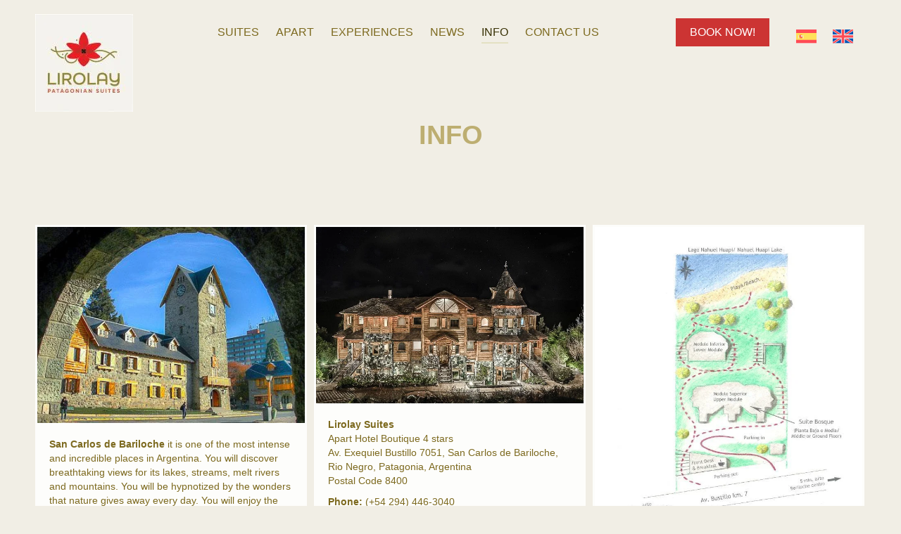

--- FILE ---
content_type: text/html; charset=UTF-8
request_url: https://lirolaysuites.com/en/apart/info/
body_size: 46526
content:
<!DOCTYPE html>
<!--[if !(IE 6) | !(IE 7) | !(IE 8)  ]><!-->
<html lang="en-US" class="no-js">
<!--<![endif]-->
<head><meta charset="UTF-8" /><script>if(navigator.userAgent.match(/MSIE|Internet Explorer/i)||navigator.userAgent.match(/Trident\/7\..*?rv:11/i)){var href=document.location.href;if(!href.match(/[?&]nowprocket/)){if(href.indexOf("?")==-1){if(href.indexOf("#")==-1){document.location.href=href+"?nowprocket=1"}else{document.location.href=href.replace("#","?nowprocket=1#")}}else{if(href.indexOf("#")==-1){document.location.href=href+"&nowprocket=1"}else{document.location.href=href.replace("#","&nowprocket=1#")}}}}</script><script>(()=>{class RocketLazyLoadScripts{constructor(){this.v="2.0.3",this.userEvents=["keydown","keyup","mousedown","mouseup","mousemove","mouseover","mouseenter","mouseout","mouseleave","touchmove","touchstart","touchend","touchcancel","wheel","click","dblclick","input","visibilitychange"],this.attributeEvents=["onblur","onclick","oncontextmenu","ondblclick","onfocus","onmousedown","onmouseenter","onmouseleave","onmousemove","onmouseout","onmouseover","onmouseup","onmousewheel","onscroll","onsubmit"]}async t(){this.i(),this.o(),/iP(ad|hone)/.test(navigator.userAgent)&&this.h(),this.u(),this.l(this),this.m(),this.k(this),this.p(this),this._(),await Promise.all([this.R(),this.L()]),this.lastBreath=Date.now(),this.S(this),this.P(),this.D(),this.O(),this.M(),await this.C(this.delayedScripts.normal),await this.C(this.delayedScripts.defer),await this.C(this.delayedScripts.async),this.F("domReady"),await this.T(),await this.j(),await this.I(),this.F("windowLoad"),await this.A(),window.dispatchEvent(new Event("rocket-allScriptsLoaded")),this.everythingLoaded=!0,this.lastTouchEnd&&await new Promise((t=>setTimeout(t,500-Date.now()+this.lastTouchEnd))),this.H(),this.F("all"),this.U(),this.W()}i(){this.CSPIssue=sessionStorage.getItem("rocketCSPIssue"),document.addEventListener("securitypolicyviolation",(t=>{this.CSPIssue||"script-src-elem"!==t.violatedDirective||"data"!==t.blockedURI||(this.CSPIssue=!0,sessionStorage.setItem("rocketCSPIssue",!0))}),{isRocket:!0})}o(){window.addEventListener("pageshow",(t=>{this.persisted=t.persisted,this.realWindowLoadedFired=!0}),{isRocket:!0}),window.addEventListener("pagehide",(()=>{this.onFirstUserAction=null}),{isRocket:!0})}h(){let t;function e(e){t=e}window.addEventListener("touchstart",e,{isRocket:!0}),window.addEventListener("touchend",(function i(o){Math.abs(o.changedTouches[0].pageX-t.changedTouches[0].pageX)<10&&Math.abs(o.changedTouches[0].pageY-t.changedTouches[0].pageY)<10&&o.timeStamp-t.timeStamp<200&&(o.target.dispatchEvent(new PointerEvent("click",{target:o.target,bubbles:!0,cancelable:!0,detail:1})),event.preventDefault(),window.removeEventListener("touchstart",e,{isRocket:!0}),window.removeEventListener("touchend",i,{isRocket:!0}))}),{isRocket:!0})}q(t){this.userActionTriggered||("mousemove"!==t.type||this.firstMousemoveIgnored?"keyup"===t.type||"mouseover"===t.type||"mouseout"===t.type||(this.userActionTriggered=!0,this.onFirstUserAction&&this.onFirstUserAction()):this.firstMousemoveIgnored=!0),"click"===t.type&&t.preventDefault(),this.savedUserEvents.length>0&&(t.stopPropagation(),t.stopImmediatePropagation()),"touchstart"===this.lastEvent&&"touchend"===t.type&&(this.lastTouchEnd=Date.now()),"click"===t.type&&(this.lastTouchEnd=0),this.lastEvent=t.type,this.savedUserEvents.push(t)}u(){this.savedUserEvents=[],this.userEventHandler=this.q.bind(this),this.userEvents.forEach((t=>window.addEventListener(t,this.userEventHandler,{passive:!1,isRocket:!0})))}U(){this.userEvents.forEach((t=>window.removeEventListener(t,this.userEventHandler,{passive:!1,isRocket:!0}))),this.savedUserEvents.forEach((t=>{t.target.dispatchEvent(new window[t.constructor.name](t.type,t))}))}m(){this.eventsMutationObserver=new MutationObserver((t=>{const e="return false";for(const i of t){if("attributes"===i.type){const t=i.target.getAttribute(i.attributeName);t&&t!==e&&(i.target.setAttribute("data-rocket-"+i.attributeName,t),i.target["rocket"+i.attributeName]=new Function("event",t),i.target.setAttribute(i.attributeName,e))}"childList"===i.type&&i.addedNodes.forEach((t=>{if(t.nodeType===Node.ELEMENT_NODE)for(const i of t.attributes)this.attributeEvents.includes(i.name)&&i.value&&""!==i.value&&(t.setAttribute("data-rocket-"+i.name,i.value),t["rocket"+i.name]=new Function("event",i.value),t.setAttribute(i.name,e))}))}})),this.eventsMutationObserver.observe(document,{subtree:!0,childList:!0,attributeFilter:this.attributeEvents})}H(){this.eventsMutationObserver.disconnect(),this.attributeEvents.forEach((t=>{document.querySelectorAll("[data-rocket-"+t+"]").forEach((e=>{e.setAttribute(t,e.getAttribute("data-rocket-"+t)),e.removeAttribute("data-rocket-"+t)}))}))}k(t){Object.defineProperty(HTMLElement.prototype,"onclick",{get(){return this.rocketonclick||null},set(e){this.rocketonclick=e,this.setAttribute(t.everythingLoaded?"onclick":"data-rocket-onclick","this.rocketonclick(event)")}})}S(t){function e(e,i){let o=e[i];e[i]=null,Object.defineProperty(e,i,{get:()=>o,set(s){t.everythingLoaded?o=s:e["rocket"+i]=o=s}})}e(document,"onreadystatechange"),e(window,"onload"),e(window,"onpageshow");try{Object.defineProperty(document,"readyState",{get:()=>t.rocketReadyState,set(e){t.rocketReadyState=e},configurable:!0}),document.readyState="loading"}catch(t){console.log("WPRocket DJE readyState conflict, bypassing")}}l(t){this.originalAddEventListener=EventTarget.prototype.addEventListener,this.originalRemoveEventListener=EventTarget.prototype.removeEventListener,this.savedEventListeners=[],EventTarget.prototype.addEventListener=function(e,i,o){o&&o.isRocket||!t.B(e,this)&&!t.userEvents.includes(e)||t.B(e,this)&&!t.userActionTriggered||e.startsWith("rocket-")||t.everythingLoaded?t.originalAddEventListener.call(this,e,i,o):t.savedEventListeners.push({target:this,remove:!1,type:e,func:i,options:o})},EventTarget.prototype.removeEventListener=function(e,i,o){o&&o.isRocket||!t.B(e,this)&&!t.userEvents.includes(e)||t.B(e,this)&&!t.userActionTriggered||e.startsWith("rocket-")||t.everythingLoaded?t.originalRemoveEventListener.call(this,e,i,o):t.savedEventListeners.push({target:this,remove:!0,type:e,func:i,options:o})}}F(t){"all"===t&&(EventTarget.prototype.addEventListener=this.originalAddEventListener,EventTarget.prototype.removeEventListener=this.originalRemoveEventListener),this.savedEventListeners=this.savedEventListeners.filter((e=>{let i=e.type,o=e.target||window;return"domReady"===t&&"DOMContentLoaded"!==i&&"readystatechange"!==i||("windowLoad"===t&&"load"!==i&&"readystatechange"!==i&&"pageshow"!==i||(this.B(i,o)&&(i="rocket-"+i),e.remove?o.removeEventListener(i,e.func,e.options):o.addEventListener(i,e.func,e.options),!1))}))}p(t){let e;function i(e){return t.everythingLoaded?e:e.split(" ").map((t=>"load"===t||t.startsWith("load.")?"rocket-jquery-load":t)).join(" ")}function o(o){function s(e){const s=o.fn[e];o.fn[e]=o.fn.init.prototype[e]=function(){return this[0]===window&&t.userActionTriggered&&("string"==typeof arguments[0]||arguments[0]instanceof String?arguments[0]=i(arguments[0]):"object"==typeof arguments[0]&&Object.keys(arguments[0]).forEach((t=>{const e=arguments[0][t];delete arguments[0][t],arguments[0][i(t)]=e}))),s.apply(this,arguments),this}}if(o&&o.fn&&!t.allJQueries.includes(o)){const e={DOMContentLoaded:[],"rocket-DOMContentLoaded":[]};for(const t in e)document.addEventListener(t,(()=>{e[t].forEach((t=>t()))}),{isRocket:!0});o.fn.ready=o.fn.init.prototype.ready=function(i){function s(){parseInt(o.fn.jquery)>2?setTimeout((()=>i.bind(document)(o))):i.bind(document)(o)}return t.realDomReadyFired?!t.userActionTriggered||t.fauxDomReadyFired?s():e["rocket-DOMContentLoaded"].push(s):e.DOMContentLoaded.push(s),o([])},s("on"),s("one"),s("off"),t.allJQueries.push(o)}e=o}t.allJQueries=[],o(window.jQuery),Object.defineProperty(window,"jQuery",{get:()=>e,set(t){o(t)}})}P(){const t=new Map;document.write=document.writeln=function(e){const i=document.currentScript,o=document.createRange(),s=i.parentElement;let n=t.get(i);void 0===n&&(n=i.nextSibling,t.set(i,n));const c=document.createDocumentFragment();o.setStart(c,0),c.appendChild(o.createContextualFragment(e)),s.insertBefore(c,n)}}async R(){return new Promise((t=>{this.userActionTriggered?t():this.onFirstUserAction=t}))}async L(){return new Promise((t=>{document.addEventListener("DOMContentLoaded",(()=>{this.realDomReadyFired=!0,t()}),{isRocket:!0})}))}async I(){return this.realWindowLoadedFired?Promise.resolve():new Promise((t=>{window.addEventListener("load",t,{isRocket:!0})}))}M(){this.pendingScripts=[];this.scriptsMutationObserver=new MutationObserver((t=>{for(const e of t)e.addedNodes.forEach((t=>{"SCRIPT"!==t.tagName||t.noModule||t.isWPRocket||this.pendingScripts.push({script:t,promise:new Promise((e=>{const i=()=>{const i=this.pendingScripts.findIndex((e=>e.script===t));i>=0&&this.pendingScripts.splice(i,1),e()};t.addEventListener("load",i,{isRocket:!0}),t.addEventListener("error",i,{isRocket:!0}),setTimeout(i,1e3)}))})}))})),this.scriptsMutationObserver.observe(document,{childList:!0,subtree:!0})}async j(){await this.J(),this.pendingScripts.length?(await this.pendingScripts[0].promise,await this.j()):this.scriptsMutationObserver.disconnect()}D(){this.delayedScripts={normal:[],async:[],defer:[]},document.querySelectorAll("script[type$=rocketlazyloadscript]").forEach((t=>{t.hasAttribute("data-rocket-src")?t.hasAttribute("async")&&!1!==t.async?this.delayedScripts.async.push(t):t.hasAttribute("defer")&&!1!==t.defer||"module"===t.getAttribute("data-rocket-type")?this.delayedScripts.defer.push(t):this.delayedScripts.normal.push(t):this.delayedScripts.normal.push(t)}))}async _(){await this.L();let t=[];document.querySelectorAll("script[type$=rocketlazyloadscript][data-rocket-src]").forEach((e=>{let i=e.getAttribute("data-rocket-src");if(i&&!i.startsWith("data:")){i.startsWith("//")&&(i=location.protocol+i);try{const o=new URL(i).origin;o!==location.origin&&t.push({src:o,crossOrigin:e.crossOrigin||"module"===e.getAttribute("data-rocket-type")})}catch(t){}}})),t=[...new Map(t.map((t=>[JSON.stringify(t),t]))).values()],this.N(t,"preconnect")}async $(t){if(await this.G(),!0!==t.noModule||!("noModule"in HTMLScriptElement.prototype))return new Promise((e=>{let i;function o(){(i||t).setAttribute("data-rocket-status","executed"),e()}try{if(navigator.userAgent.includes("Firefox/")||""===navigator.vendor||this.CSPIssue)i=document.createElement("script"),[...t.attributes].forEach((t=>{let e=t.nodeName;"type"!==e&&("data-rocket-type"===e&&(e="type"),"data-rocket-src"===e&&(e="src"),i.setAttribute(e,t.nodeValue))})),t.text&&(i.text=t.text),t.nonce&&(i.nonce=t.nonce),i.hasAttribute("src")?(i.addEventListener("load",o,{isRocket:!0}),i.addEventListener("error",(()=>{i.setAttribute("data-rocket-status","failed-network"),e()}),{isRocket:!0}),setTimeout((()=>{i.isConnected||e()}),1)):(i.text=t.text,o()),i.isWPRocket=!0,t.parentNode.replaceChild(i,t);else{const i=t.getAttribute("data-rocket-type"),s=t.getAttribute("data-rocket-src");i?(t.type=i,t.removeAttribute("data-rocket-type")):t.removeAttribute("type"),t.addEventListener("load",o,{isRocket:!0}),t.addEventListener("error",(i=>{this.CSPIssue&&i.target.src.startsWith("data:")?(console.log("WPRocket: CSP fallback activated"),t.removeAttribute("src"),this.$(t).then(e)):(t.setAttribute("data-rocket-status","failed-network"),e())}),{isRocket:!0}),s?(t.fetchPriority="high",t.removeAttribute("data-rocket-src"),t.src=s):t.src="data:text/javascript;base64,"+window.btoa(unescape(encodeURIComponent(t.text)))}}catch(i){t.setAttribute("data-rocket-status","failed-transform"),e()}}));t.setAttribute("data-rocket-status","skipped")}async C(t){const e=t.shift();return e?(e.isConnected&&await this.$(e),this.C(t)):Promise.resolve()}O(){this.N([...this.delayedScripts.normal,...this.delayedScripts.defer,...this.delayedScripts.async],"preload")}N(t,e){this.trash=this.trash||[];let i=!0;var o=document.createDocumentFragment();t.forEach((t=>{const s=t.getAttribute&&t.getAttribute("data-rocket-src")||t.src;if(s&&!s.startsWith("data:")){const n=document.createElement("link");n.href=s,n.rel=e,"preconnect"!==e&&(n.as="script",n.fetchPriority=i?"high":"low"),t.getAttribute&&"module"===t.getAttribute("data-rocket-type")&&(n.crossOrigin=!0),t.crossOrigin&&(n.crossOrigin=t.crossOrigin),t.integrity&&(n.integrity=t.integrity),t.nonce&&(n.nonce=t.nonce),o.appendChild(n),this.trash.push(n),i=!1}})),document.head.appendChild(o)}W(){this.trash.forEach((t=>t.remove()))}async T(){try{document.readyState="interactive"}catch(t){}this.fauxDomReadyFired=!0;try{await this.G(),document.dispatchEvent(new Event("rocket-readystatechange")),await this.G(),document.rocketonreadystatechange&&document.rocketonreadystatechange(),await this.G(),document.dispatchEvent(new Event("rocket-DOMContentLoaded")),await this.G(),window.dispatchEvent(new Event("rocket-DOMContentLoaded"))}catch(t){console.error(t)}}async A(){try{document.readyState="complete"}catch(t){}try{await this.G(),document.dispatchEvent(new Event("rocket-readystatechange")),await this.G(),document.rocketonreadystatechange&&document.rocketonreadystatechange(),await this.G(),window.dispatchEvent(new Event("rocket-load")),await this.G(),window.rocketonload&&window.rocketonload(),await this.G(),this.allJQueries.forEach((t=>t(window).trigger("rocket-jquery-load"))),await this.G();const t=new Event("rocket-pageshow");t.persisted=this.persisted,window.dispatchEvent(t),await this.G(),window.rocketonpageshow&&window.rocketonpageshow({persisted:this.persisted})}catch(t){console.error(t)}}async G(){Date.now()-this.lastBreath>45&&(await this.J(),this.lastBreath=Date.now())}async J(){return document.hidden?new Promise((t=>setTimeout(t))):new Promise((t=>requestAnimationFrame(t)))}B(t,e){return e===document&&"readystatechange"===t||(e===document&&"DOMContentLoaded"===t||(e===window&&"DOMContentLoaded"===t||(e===window&&"load"===t||e===window&&"pageshow"===t)))}static run(){(new RocketLazyLoadScripts).t()}}RocketLazyLoadScripts.run()})();</script>
	
		<meta name="viewport" content="width=device-width, initial-scale=1, maximum-scale=1, user-scalable=0">
		<meta name="theme-color" content="#7c691e"/>	<link rel="profile" href="http://gmpg.org/xfn/11" />
	        <script type="rocketlazyloadscript" data-rocket-type="text/javascript">
            if (/Android|webOS|iPhone|iPad|iPod|BlackBerry|IEMobile|Opera Mini/i.test(navigator.userAgent)) {
                var originalAddEventListener = EventTarget.prototype.addEventListener,
                    oldWidth = window.innerWidth;

                EventTarget.prototype.addEventListener = function (eventName, eventHandler, useCapture) {
                    if (eventName === "resize") {
                        originalAddEventListener.call(this, eventName, function (event) {
                            if (oldWidth === window.innerWidth) {
                                return;
                            }
                            else if (oldWidth !== window.innerWidth) {
                                oldWidth = window.innerWidth;
                            }
                            if (eventHandler.handleEvent) {
                                eventHandler.handleEvent.call(this, event);
                            }
                            else {
                                eventHandler.call(this, event);
                            };
                        }, useCapture);
                    }
                    else {
                        originalAddEventListener.call(this, eventName, eventHandler, useCapture);
                    };
                };
            };
        </script>
		<meta name='robots' content='index, follow, max-image-preview:large, max-snippet:-1, max-video-preview:-1' />
	<style>img:is([sizes="auto" i], [sizes^="auto," i]) { contain-intrinsic-size: 3000px 1500px }</style>
	<link rel="alternate" hreflang="es" href="https://lirolaysuites.com/apart/info/" />
<link rel="alternate" hreflang="en" href="https://lirolaysuites.com/en/apart/info/" />
<link rel="alternate" hreflang="x-default" href="https://lirolaysuites.com/apart/info/" />

	<!-- This site is optimized with the Yoast SEO plugin v25.2 - https://yoast.com/wordpress/plugins/seo/ -->
	<title>Info - Lirolay Suites | Apart Boutique</title><link rel="preload" data-smush-preload as="image" href="https://lirolay.b-cdn.net/wp-content/uploads/2020/11/fondo_top.jpg" fetchpriority="high" /><link rel="stylesheet" href="https://lirolay.b-cdn.net/wp-content/cache/fonts/1/google-fonts/css/b/5/1/4e0c8e8c5483454af94765be0015e.css" data-wpr-hosted-gf-parameters="family=Roboto%3A400%2C500%2C600%2C700&display=swap"/>
	<link rel="canonical" href="https://lirolaysuites.com/en/apart/info/" />
	<meta property="og:locale" content="en_US" />
	<meta property="og:type" content="article" />
	<meta property="og:title" content="Info - Lirolay Suites | Apart Boutique" />
	<meta property="og:description" content="Within your reach, ONLINE complete info, blog and reservation." />
	<meta property="og:url" content="https://lirolaysuites.com/en/apart/info/" />
	<meta property="og:site_name" content="Lirolay Suites | Apart Boutique" />
	<meta property="article:publisher" content="https://www.facebook.com/lirolay.suites?ref=hl" />
	<meta property="article:modified_time" content="2021-10-14T18:05:52+00:00" />
	<meta property="og:image" content="https://lirolay.b-cdn.net/wp-content/uploads/2020/11/info-home.jpg" />
	<meta property="og:image:width" content="400" />
	<meta property="og:image:height" content="320" />
	<meta property="og:image:type" content="image/jpeg" />
	<meta name="twitter:card" content="summary_large_image" />
	<meta name="twitter:label1" content="Est. reading time" />
	<meta name="twitter:data1" content="2 minutes" />
	<script type="application/ld+json" class="yoast-schema-graph">{"@context":"https://schema.org","@graph":[{"@type":"WebPage","@id":"https://lirolaysuites.com/en/apart/info/","url":"https://lirolaysuites.com/en/apart/info/","name":"Info - Lirolay Suites | Apart Boutique","isPartOf":{"@id":"https://lirolaysuites.com/en/#website"},"primaryImageOfPage":{"@id":"https://lirolaysuites.com/en/apart/info/#primaryimage"},"image":{"@id":"https://lirolaysuites.com/en/apart/info/#primaryimage"},"thumbnailUrl":"https://lirolay.b-cdn.net/wp-content/uploads/2020/11/info-home.jpg","datePublished":"2020-11-06T21:55:08+00:00","dateModified":"2021-10-14T18:05:52+00:00","breadcrumb":{"@id":"https://lirolaysuites.com/en/apart/info/#breadcrumb"},"inLanguage":"en-US","potentialAction":[{"@type":"ReadAction","target":["https://lirolaysuites.com/en/apart/info/"]}]},{"@type":"ImageObject","inLanguage":"en-US","@id":"https://lirolaysuites.com/en/apart/info/#primaryimage","url":"https://lirolay.b-cdn.net/wp-content/uploads/2020/11/info-home.jpg","contentUrl":"https://lirolay.b-cdn.net/wp-content/uploads/2020/11/info-home.jpg","width":400,"height":320},{"@type":"BreadcrumbList","@id":"https://lirolaysuites.com/en/apart/info/#breadcrumb","itemListElement":[{"@type":"ListItem","position":1,"name":"Portada","item":"https://lirolaysuites.com/en/"},{"@type":"ListItem","position":2,"name":"Portfolio","item":"https://lirolaysuites.com/en/apart/"},{"@type":"ListItem","position":3,"name":"Info"}]},{"@type":"WebSite","@id":"https://lirolaysuites.com/en/#website","url":"https://lirolaysuites.com/en/","name":"Lirolay Suites | Apart Boutique","description":"Apart Boutique. Suites a orillas del Lago Nahuel Huapi. Magia, romance y relax para vivir Bariloche de verdad. Patagonia Argentina","publisher":{"@id":"https://lirolaysuites.com/en/#organization"},"potentialAction":[{"@type":"SearchAction","target":{"@type":"EntryPoint","urlTemplate":"https://lirolaysuites.com/en/?s={search_term_string}"},"query-input":{"@type":"PropertyValueSpecification","valueRequired":true,"valueName":"search_term_string"}}],"inLanguage":"en-US"},{"@type":"Organization","@id":"https://lirolaysuites.com/en/#organization","name":"Lirolay Suites | Apart Boutique","url":"https://lirolaysuites.com/en/","logo":{"@type":"ImageObject","inLanguage":"en-US","@id":"https://lirolaysuites.com/en/#/schema/logo/image/","url":"http://lirolaysuites.com/wp-content/uploads/2024/02/logo_nuevo.jpg","contentUrl":"http://lirolaysuites.com/wp-content/uploads/2024/02/logo_nuevo.jpg","width":139,"height":139,"caption":"Lirolay Suites | Apart Boutique"},"image":{"@id":"https://lirolaysuites.com/en/#/schema/logo/image/"},"sameAs":["https://www.facebook.com/lirolay.suites?ref=hl","https://instagram.com/lirolaysuites"]}]}</script>
	<!-- / Yoast SEO plugin. -->


<link rel='dns-prefetch' href='//www.googletagmanager.com' />

<link rel='dns-prefetch' href='//lirolay.b-cdn.net' />

<link href='https://lirolay.b-cdn.net' rel='preconnect' />
<link rel="alternate" type="application/rss+xml" title="Lirolay Suites | Apart Boutique &raquo; Feed" href="https://lirolaysuites.com/en/feed/" />
<script type="rocketlazyloadscript" data-rocket-type="text/javascript">
/* <![CDATA[ */
window._wpemojiSettings = {"baseUrl":"https:\/\/s.w.org\/images\/core\/emoji\/16.0.1\/72x72\/","ext":".png","svgUrl":"https:\/\/s.w.org\/images\/core\/emoji\/16.0.1\/svg\/","svgExt":".svg","source":{"concatemoji":"https:\/\/lirolaysuites.com\/wp-includes\/js\/wp-emoji-release.min.js?ver=6.8.3"}};
/*! This file is auto-generated */
!function(s,n){var o,i,e;function c(e){try{var t={supportTests:e,timestamp:(new Date).valueOf()};sessionStorage.setItem(o,JSON.stringify(t))}catch(e){}}function p(e,t,n){e.clearRect(0,0,e.canvas.width,e.canvas.height),e.fillText(t,0,0);var t=new Uint32Array(e.getImageData(0,0,e.canvas.width,e.canvas.height).data),a=(e.clearRect(0,0,e.canvas.width,e.canvas.height),e.fillText(n,0,0),new Uint32Array(e.getImageData(0,0,e.canvas.width,e.canvas.height).data));return t.every(function(e,t){return e===a[t]})}function u(e,t){e.clearRect(0,0,e.canvas.width,e.canvas.height),e.fillText(t,0,0);for(var n=e.getImageData(16,16,1,1),a=0;a<n.data.length;a++)if(0!==n.data[a])return!1;return!0}function f(e,t,n,a){switch(t){case"flag":return n(e,"\ud83c\udff3\ufe0f\u200d\u26a7\ufe0f","\ud83c\udff3\ufe0f\u200b\u26a7\ufe0f")?!1:!n(e,"\ud83c\udde8\ud83c\uddf6","\ud83c\udde8\u200b\ud83c\uddf6")&&!n(e,"\ud83c\udff4\udb40\udc67\udb40\udc62\udb40\udc65\udb40\udc6e\udb40\udc67\udb40\udc7f","\ud83c\udff4\u200b\udb40\udc67\u200b\udb40\udc62\u200b\udb40\udc65\u200b\udb40\udc6e\u200b\udb40\udc67\u200b\udb40\udc7f");case"emoji":return!a(e,"\ud83e\udedf")}return!1}function g(e,t,n,a){var r="undefined"!=typeof WorkerGlobalScope&&self instanceof WorkerGlobalScope?new OffscreenCanvas(300,150):s.createElement("canvas"),o=r.getContext("2d",{willReadFrequently:!0}),i=(o.textBaseline="top",o.font="600 32px Arial",{});return e.forEach(function(e){i[e]=t(o,e,n,a)}),i}function t(e){var t=s.createElement("script");t.src=e,t.defer=!0,s.head.appendChild(t)}"undefined"!=typeof Promise&&(o="wpEmojiSettingsSupports",i=["flag","emoji"],n.supports={everything:!0,everythingExceptFlag:!0},e=new Promise(function(e){s.addEventListener("DOMContentLoaded",e,{once:!0})}),new Promise(function(t){var n=function(){try{var e=JSON.parse(sessionStorage.getItem(o));if("object"==typeof e&&"number"==typeof e.timestamp&&(new Date).valueOf()<e.timestamp+604800&&"object"==typeof e.supportTests)return e.supportTests}catch(e){}return null}();if(!n){if("undefined"!=typeof Worker&&"undefined"!=typeof OffscreenCanvas&&"undefined"!=typeof URL&&URL.createObjectURL&&"undefined"!=typeof Blob)try{var e="postMessage("+g.toString()+"("+[JSON.stringify(i),f.toString(),p.toString(),u.toString()].join(",")+"));",a=new Blob([e],{type:"text/javascript"}),r=new Worker(URL.createObjectURL(a),{name:"wpTestEmojiSupports"});return void(r.onmessage=function(e){c(n=e.data),r.terminate(),t(n)})}catch(e){}c(n=g(i,f,p,u))}t(n)}).then(function(e){for(var t in e)n.supports[t]=e[t],n.supports.everything=n.supports.everything&&n.supports[t],"flag"!==t&&(n.supports.everythingExceptFlag=n.supports.everythingExceptFlag&&n.supports[t]);n.supports.everythingExceptFlag=n.supports.everythingExceptFlag&&!n.supports.flag,n.DOMReady=!1,n.readyCallback=function(){n.DOMReady=!0}}).then(function(){return e}).then(function(){var e;n.supports.everything||(n.readyCallback(),(e=n.source||{}).concatemoji?t(e.concatemoji):e.wpemoji&&e.twemoji&&(t(e.twemoji),t(e.wpemoji)))}))}((window,document),window._wpemojiSettings);
/* ]]> */
</script>
<link data-minify="1" rel='stylesheet' id='layerslider-css' href='https://lirolay.b-cdn.net/wp-content/cache/background-css/1/lirolay.b-cdn.net/wp-content/cache/min/1/wp-content/plugins/LayerSlider/assets/static/layerslider/css/layerslider.css?ver=1748873454&wpr_t=1763567360' type='text/css' media='all' />
<style id='wp-emoji-styles-inline-css' type='text/css'>

	img.wp-smiley, img.emoji {
		display: inline !important;
		border: none !important;
		box-shadow: none !important;
		height: 1em !important;
		width: 1em !important;
		margin: 0 0.07em !important;
		vertical-align: -0.1em !important;
		background: none !important;
		padding: 0 !important;
	}
</style>
<link rel='stylesheet' id='wp-block-library-css' href='https://lirolay.b-cdn.net/wp-includes/css/dist/block-library/style.min.css?ver=6.8.3' type='text/css' media='all' />
<style id='wp-block-library-theme-inline-css' type='text/css'>
.wp-block-audio :where(figcaption){color:#555;font-size:13px;text-align:center}.is-dark-theme .wp-block-audio :where(figcaption){color:#ffffffa6}.wp-block-audio{margin:0 0 1em}.wp-block-code{border:1px solid #ccc;border-radius:4px;font-family:Menlo,Consolas,monaco,monospace;padding:.8em 1em}.wp-block-embed :where(figcaption){color:#555;font-size:13px;text-align:center}.is-dark-theme .wp-block-embed :where(figcaption){color:#ffffffa6}.wp-block-embed{margin:0 0 1em}.blocks-gallery-caption{color:#555;font-size:13px;text-align:center}.is-dark-theme .blocks-gallery-caption{color:#ffffffa6}:root :where(.wp-block-image figcaption){color:#555;font-size:13px;text-align:center}.is-dark-theme :root :where(.wp-block-image figcaption){color:#ffffffa6}.wp-block-image{margin:0 0 1em}.wp-block-pullquote{border-bottom:4px solid;border-top:4px solid;color:currentColor;margin-bottom:1.75em}.wp-block-pullquote cite,.wp-block-pullquote footer,.wp-block-pullquote__citation{color:currentColor;font-size:.8125em;font-style:normal;text-transform:uppercase}.wp-block-quote{border-left:.25em solid;margin:0 0 1.75em;padding-left:1em}.wp-block-quote cite,.wp-block-quote footer{color:currentColor;font-size:.8125em;font-style:normal;position:relative}.wp-block-quote:where(.has-text-align-right){border-left:none;border-right:.25em solid;padding-left:0;padding-right:1em}.wp-block-quote:where(.has-text-align-center){border:none;padding-left:0}.wp-block-quote.is-large,.wp-block-quote.is-style-large,.wp-block-quote:where(.is-style-plain){border:none}.wp-block-search .wp-block-search__label{font-weight:700}.wp-block-search__button{border:1px solid #ccc;padding:.375em .625em}:where(.wp-block-group.has-background){padding:1.25em 2.375em}.wp-block-separator.has-css-opacity{opacity:.4}.wp-block-separator{border:none;border-bottom:2px solid;margin-left:auto;margin-right:auto}.wp-block-separator.has-alpha-channel-opacity{opacity:1}.wp-block-separator:not(.is-style-wide):not(.is-style-dots){width:100px}.wp-block-separator.has-background:not(.is-style-dots){border-bottom:none;height:1px}.wp-block-separator.has-background:not(.is-style-wide):not(.is-style-dots){height:2px}.wp-block-table{margin:0 0 1em}.wp-block-table td,.wp-block-table th{word-break:normal}.wp-block-table :where(figcaption){color:#555;font-size:13px;text-align:center}.is-dark-theme .wp-block-table :where(figcaption){color:#ffffffa6}.wp-block-video :where(figcaption){color:#555;font-size:13px;text-align:center}.is-dark-theme .wp-block-video :where(figcaption){color:#ffffffa6}.wp-block-video{margin:0 0 1em}:root :where(.wp-block-template-part.has-background){margin-bottom:0;margin-top:0;padding:1.25em 2.375em}
</style>
<style id='classic-theme-styles-inline-css' type='text/css'>
/*! This file is auto-generated */
.wp-block-button__link{color:#fff;background-color:#32373c;border-radius:9999px;box-shadow:none;text-decoration:none;padding:calc(.667em + 2px) calc(1.333em + 2px);font-size:1.125em}.wp-block-file__button{background:#32373c;color:#fff;text-decoration:none}
</style>
<style id='joinchat-button-style-inline-css' type='text/css'>
.wp-block-joinchat-button{border:none!important;text-align:center}.wp-block-joinchat-button figure{display:table;margin:0 auto;padding:0}.wp-block-joinchat-button figcaption{font:normal normal 400 .6em/2em var(--wp--preset--font-family--system-font,sans-serif);margin:0;padding:0}.wp-block-joinchat-button .joinchat-button__qr{background-color:#fff;border:6px solid #25d366;border-radius:30px;box-sizing:content-box;display:block;height:200px;margin:auto;overflow:hidden;padding:10px;width:200px}.wp-block-joinchat-button .joinchat-button__qr canvas,.wp-block-joinchat-button .joinchat-button__qr img{display:block;margin:auto}.wp-block-joinchat-button .joinchat-button__link{align-items:center;background-color:#25d366;border:6px solid #25d366;border-radius:30px;display:inline-flex;flex-flow:row nowrap;justify-content:center;line-height:1.25em;margin:0 auto;text-decoration:none}.wp-block-joinchat-button .joinchat-button__link:before{background:transparent var(--joinchat-ico) no-repeat center;background-size:100%;content:"";display:block;height:1.5em;margin:-.75em .75em -.75em 0;width:1.5em}.wp-block-joinchat-button figure+.joinchat-button__link{margin-top:10px}@media (orientation:landscape)and (min-height:481px),(orientation:portrait)and (min-width:481px){.wp-block-joinchat-button.joinchat-button--qr-only figure+.joinchat-button__link{display:none}}@media (max-width:480px),(orientation:landscape)and (max-height:480px){.wp-block-joinchat-button figure{display:none}}

</style>
<style id='global-styles-inline-css' type='text/css'>
:root{--wp--preset--aspect-ratio--square: 1;--wp--preset--aspect-ratio--4-3: 4/3;--wp--preset--aspect-ratio--3-4: 3/4;--wp--preset--aspect-ratio--3-2: 3/2;--wp--preset--aspect-ratio--2-3: 2/3;--wp--preset--aspect-ratio--16-9: 16/9;--wp--preset--aspect-ratio--9-16: 9/16;--wp--preset--color--black: #000000;--wp--preset--color--cyan-bluish-gray: #abb8c3;--wp--preset--color--white: #FFF;--wp--preset--color--pale-pink: #f78da7;--wp--preset--color--vivid-red: #cf2e2e;--wp--preset--color--luminous-vivid-orange: #ff6900;--wp--preset--color--luminous-vivid-amber: #fcb900;--wp--preset--color--light-green-cyan: #7bdcb5;--wp--preset--color--vivid-green-cyan: #00d084;--wp--preset--color--pale-cyan-blue: #8ed1fc;--wp--preset--color--vivid-cyan-blue: #0693e3;--wp--preset--color--vivid-purple: #9b51e0;--wp--preset--color--accent: #7c691e;--wp--preset--color--dark-gray: #111;--wp--preset--color--light-gray: #767676;--wp--preset--gradient--vivid-cyan-blue-to-vivid-purple: linear-gradient(135deg,rgba(6,147,227,1) 0%,rgb(155,81,224) 100%);--wp--preset--gradient--light-green-cyan-to-vivid-green-cyan: linear-gradient(135deg,rgb(122,220,180) 0%,rgb(0,208,130) 100%);--wp--preset--gradient--luminous-vivid-amber-to-luminous-vivid-orange: linear-gradient(135deg,rgba(252,185,0,1) 0%,rgba(255,105,0,1) 100%);--wp--preset--gradient--luminous-vivid-orange-to-vivid-red: linear-gradient(135deg,rgba(255,105,0,1) 0%,rgb(207,46,46) 100%);--wp--preset--gradient--very-light-gray-to-cyan-bluish-gray: linear-gradient(135deg,rgb(238,238,238) 0%,rgb(169,184,195) 100%);--wp--preset--gradient--cool-to-warm-spectrum: linear-gradient(135deg,rgb(74,234,220) 0%,rgb(151,120,209) 20%,rgb(207,42,186) 40%,rgb(238,44,130) 60%,rgb(251,105,98) 80%,rgb(254,248,76) 100%);--wp--preset--gradient--blush-light-purple: linear-gradient(135deg,rgb(255,206,236) 0%,rgb(152,150,240) 100%);--wp--preset--gradient--blush-bordeaux: linear-gradient(135deg,rgb(254,205,165) 0%,rgb(254,45,45) 50%,rgb(107,0,62) 100%);--wp--preset--gradient--luminous-dusk: linear-gradient(135deg,rgb(255,203,112) 0%,rgb(199,81,192) 50%,rgb(65,88,208) 100%);--wp--preset--gradient--pale-ocean: linear-gradient(135deg,rgb(255,245,203) 0%,rgb(182,227,212) 50%,rgb(51,167,181) 100%);--wp--preset--gradient--electric-grass: linear-gradient(135deg,rgb(202,248,128) 0%,rgb(113,206,126) 100%);--wp--preset--gradient--midnight: linear-gradient(135deg,rgb(2,3,129) 0%,rgb(40,116,252) 100%);--wp--preset--font-size--small: 13px;--wp--preset--font-size--medium: 20px;--wp--preset--font-size--large: 36px;--wp--preset--font-size--x-large: 42px;--wp--preset--spacing--20: 0.44rem;--wp--preset--spacing--30: 0.67rem;--wp--preset--spacing--40: 1rem;--wp--preset--spacing--50: 1.5rem;--wp--preset--spacing--60: 2.25rem;--wp--preset--spacing--70: 3.38rem;--wp--preset--spacing--80: 5.06rem;--wp--preset--shadow--natural: 6px 6px 9px rgba(0, 0, 0, 0.2);--wp--preset--shadow--deep: 12px 12px 50px rgba(0, 0, 0, 0.4);--wp--preset--shadow--sharp: 6px 6px 0px rgba(0, 0, 0, 0.2);--wp--preset--shadow--outlined: 6px 6px 0px -3px rgba(255, 255, 255, 1), 6px 6px rgba(0, 0, 0, 1);--wp--preset--shadow--crisp: 6px 6px 0px rgba(0, 0, 0, 1);}:where(.is-layout-flex){gap: 0.5em;}:where(.is-layout-grid){gap: 0.5em;}body .is-layout-flex{display: flex;}.is-layout-flex{flex-wrap: wrap;align-items: center;}.is-layout-flex > :is(*, div){margin: 0;}body .is-layout-grid{display: grid;}.is-layout-grid > :is(*, div){margin: 0;}:where(.wp-block-columns.is-layout-flex){gap: 2em;}:where(.wp-block-columns.is-layout-grid){gap: 2em;}:where(.wp-block-post-template.is-layout-flex){gap: 1.25em;}:where(.wp-block-post-template.is-layout-grid){gap: 1.25em;}.has-black-color{color: var(--wp--preset--color--black) !important;}.has-cyan-bluish-gray-color{color: var(--wp--preset--color--cyan-bluish-gray) !important;}.has-white-color{color: var(--wp--preset--color--white) !important;}.has-pale-pink-color{color: var(--wp--preset--color--pale-pink) !important;}.has-vivid-red-color{color: var(--wp--preset--color--vivid-red) !important;}.has-luminous-vivid-orange-color{color: var(--wp--preset--color--luminous-vivid-orange) !important;}.has-luminous-vivid-amber-color{color: var(--wp--preset--color--luminous-vivid-amber) !important;}.has-light-green-cyan-color{color: var(--wp--preset--color--light-green-cyan) !important;}.has-vivid-green-cyan-color{color: var(--wp--preset--color--vivid-green-cyan) !important;}.has-pale-cyan-blue-color{color: var(--wp--preset--color--pale-cyan-blue) !important;}.has-vivid-cyan-blue-color{color: var(--wp--preset--color--vivid-cyan-blue) !important;}.has-vivid-purple-color{color: var(--wp--preset--color--vivid-purple) !important;}.has-black-background-color{background-color: var(--wp--preset--color--black) !important;}.has-cyan-bluish-gray-background-color{background-color: var(--wp--preset--color--cyan-bluish-gray) !important;}.has-white-background-color{background-color: var(--wp--preset--color--white) !important;}.has-pale-pink-background-color{background-color: var(--wp--preset--color--pale-pink) !important;}.has-vivid-red-background-color{background-color: var(--wp--preset--color--vivid-red) !important;}.has-luminous-vivid-orange-background-color{background-color: var(--wp--preset--color--luminous-vivid-orange) !important;}.has-luminous-vivid-amber-background-color{background-color: var(--wp--preset--color--luminous-vivid-amber) !important;}.has-light-green-cyan-background-color{background-color: var(--wp--preset--color--light-green-cyan) !important;}.has-vivid-green-cyan-background-color{background-color: var(--wp--preset--color--vivid-green-cyan) !important;}.has-pale-cyan-blue-background-color{background-color: var(--wp--preset--color--pale-cyan-blue) !important;}.has-vivid-cyan-blue-background-color{background-color: var(--wp--preset--color--vivid-cyan-blue) !important;}.has-vivid-purple-background-color{background-color: var(--wp--preset--color--vivid-purple) !important;}.has-black-border-color{border-color: var(--wp--preset--color--black) !important;}.has-cyan-bluish-gray-border-color{border-color: var(--wp--preset--color--cyan-bluish-gray) !important;}.has-white-border-color{border-color: var(--wp--preset--color--white) !important;}.has-pale-pink-border-color{border-color: var(--wp--preset--color--pale-pink) !important;}.has-vivid-red-border-color{border-color: var(--wp--preset--color--vivid-red) !important;}.has-luminous-vivid-orange-border-color{border-color: var(--wp--preset--color--luminous-vivid-orange) !important;}.has-luminous-vivid-amber-border-color{border-color: var(--wp--preset--color--luminous-vivid-amber) !important;}.has-light-green-cyan-border-color{border-color: var(--wp--preset--color--light-green-cyan) !important;}.has-vivid-green-cyan-border-color{border-color: var(--wp--preset--color--vivid-green-cyan) !important;}.has-pale-cyan-blue-border-color{border-color: var(--wp--preset--color--pale-cyan-blue) !important;}.has-vivid-cyan-blue-border-color{border-color: var(--wp--preset--color--vivid-cyan-blue) !important;}.has-vivid-purple-border-color{border-color: var(--wp--preset--color--vivid-purple) !important;}.has-vivid-cyan-blue-to-vivid-purple-gradient-background{background: var(--wp--preset--gradient--vivid-cyan-blue-to-vivid-purple) !important;}.has-light-green-cyan-to-vivid-green-cyan-gradient-background{background: var(--wp--preset--gradient--light-green-cyan-to-vivid-green-cyan) !important;}.has-luminous-vivid-amber-to-luminous-vivid-orange-gradient-background{background: var(--wp--preset--gradient--luminous-vivid-amber-to-luminous-vivid-orange) !important;}.has-luminous-vivid-orange-to-vivid-red-gradient-background{background: var(--wp--preset--gradient--luminous-vivid-orange-to-vivid-red) !important;}.has-very-light-gray-to-cyan-bluish-gray-gradient-background{background: var(--wp--preset--gradient--very-light-gray-to-cyan-bluish-gray) !important;}.has-cool-to-warm-spectrum-gradient-background{background: var(--wp--preset--gradient--cool-to-warm-spectrum) !important;}.has-blush-light-purple-gradient-background{background: var(--wp--preset--gradient--blush-light-purple) !important;}.has-blush-bordeaux-gradient-background{background: var(--wp--preset--gradient--blush-bordeaux) !important;}.has-luminous-dusk-gradient-background{background: var(--wp--preset--gradient--luminous-dusk) !important;}.has-pale-ocean-gradient-background{background: var(--wp--preset--gradient--pale-ocean) !important;}.has-electric-grass-gradient-background{background: var(--wp--preset--gradient--electric-grass) !important;}.has-midnight-gradient-background{background: var(--wp--preset--gradient--midnight) !important;}.has-small-font-size{font-size: var(--wp--preset--font-size--small) !important;}.has-medium-font-size{font-size: var(--wp--preset--font-size--medium) !important;}.has-large-font-size{font-size: var(--wp--preset--font-size--large) !important;}.has-x-large-font-size{font-size: var(--wp--preset--font-size--x-large) !important;}
:where(.wp-block-post-template.is-layout-flex){gap: 1.25em;}:where(.wp-block-post-template.is-layout-grid){gap: 1.25em;}
:where(.wp-block-columns.is-layout-flex){gap: 2em;}:where(.wp-block-columns.is-layout-grid){gap: 2em;}
:root :where(.wp-block-pullquote){font-size: 1.5em;line-height: 1.6;}
</style>
<link data-minify="1" rel='stylesheet' id='contact-form-7-css' href='https://lirolay.b-cdn.net/wp-content/cache/min/1/wp-content/plugins/contact-form-7/includes/css/styles.css?ver=1748873454' type='text/css' media='all' />
<style id='contact-form-7-inline-css' type='text/css'>
.wpcf7 .wpcf7-recaptcha iframe {margin-bottom: 0;}.wpcf7 .wpcf7-recaptcha[data-align="center"] > div {margin: 0 auto;}.wpcf7 .wpcf7-recaptcha[data-align="right"] > div {margin: 0 0 0 auto;}
</style>
<link data-minify="1" rel='stylesheet' id='wpcf7-redirect-script-frontend-css' href='https://lirolay.b-cdn.net/wp-content/cache/min/1/wp-content/plugins/wpcf7-redirect/build/assets/frontend-script.css?ver=1748873454' type='text/css' media='all' />
<link rel='stylesheet' id='wpml-legacy-horizontal-list-0-css' href='https://lirolay.b-cdn.net/wp-content/plugins/sitepress-multilingual-cms/templates/language-switchers/legacy-list-horizontal/style.min.css?ver=1' type='text/css' media='all' />
<link rel='stylesheet' id='the7-wpbakery-css' href='https://lirolay.b-cdn.net/wp-content/themes/dt-the7/css-lite/wpbakery.min.css?ver=9.3.1' type='text/css' media='all' />
<link data-minify="1" rel='stylesheet' id='the7-Defaults-css' href='https://lirolay.b-cdn.net/wp-content/cache/min/1/wp-content/uploads/smile_fonts/Defaults/Defaults.css?ver=1748873454' type='text/css' media='all' />
<link data-minify="1" rel='stylesheet' id='the7-fontello-css' href='https://lirolay.b-cdn.net/wp-content/cache/min/1/wp-content/themes/dt-the7/fonts/fontello/css/fontello.min.css?ver=1748873454' type='text/css' media='all' />
<link data-minify="1" rel='stylesheet' id='js_composer_front-css' href='https://lirolay.b-cdn.net/wp-content/cache/background-css/1/lirolay.b-cdn.net/wp-content/cache/min/1/wp-content/plugins/js_composer/assets/css/js_composer.min.css?ver=1748873454&wpr_t=1763567360' type='text/css' media='all' />

<link rel='stylesheet' id='dt-main-css' href='https://lirolay.b-cdn.net/wp-content/themes/dt-the7/css-lite/main.min.css?ver=9.3.1' type='text/css' media='all' />
<link data-minify="1" rel='stylesheet' id='the7-font-css' href='https://lirolay.b-cdn.net/wp-content/cache/min/1/wp-content/themes/dt-the7/fonts/icomoon-the7-font/icomoon-the7-font.min.css?ver=1748873453' type='text/css' media='all' />
<link rel='stylesheet' id='the7-core-css' href='https://lirolay.b-cdn.net/wp-content/plugins/dt-the7-core/assets/css/post-type.min.css?ver=2.5.4' type='text/css' media='all' />
<link data-minify="1" rel='stylesheet' id='dt-custom-css' href='https://lirolay.b-cdn.net/wp-content/cache/min/1/wp-content/uploads/the7-css/custom.css?ver=1748873453' type='text/css' media='all' />
<link data-minify="1" rel='stylesheet' id='dt-media-css' href='https://lirolay.b-cdn.net/wp-content/cache/min/1/wp-content/uploads/the7-css/media.css?ver=1748873453' type='text/css' media='all' />
<link data-minify="1" rel='stylesheet' id='the7-mega-menu-css' href='https://lirolay.b-cdn.net/wp-content/cache/min/1/wp-content/uploads/the7-css/mega-menu.css?ver=1748873453' type='text/css' media='all' />
<link data-minify="1" rel='stylesheet' id='the7-elements-albums-portfolio-css' href='https://lirolay.b-cdn.net/wp-content/cache/min/1/wp-content/uploads/the7-css/the7-elements-albums-portfolio.css?ver=1748873453' type='text/css' media='all' />
<link data-minify="1" rel='stylesheet' id='the7-elements-css' href='https://lirolay.b-cdn.net/wp-content/cache/min/1/wp-content/uploads/the7-css/post-type-dynamic.css?ver=1748873453' type='text/css' media='all' />
<link rel='stylesheet' id='style-css' href='https://lirolay.b-cdn.net/wp-content/themes/dt-the7/style.css?ver=9.3.1' type='text/css' media='all' />
<link rel='stylesheet' id='ultimate-vc-addons-style-css' href='https://lirolay.b-cdn.net/wp-content/plugins/Ultimate_VC_Addons/assets/min-css/style.min.css?ver=3.20.3' type='text/css' media='all' />
<script type="text/javascript" src="https://lirolay.b-cdn.net/wp-includes/js/jquery/jquery.min.js?ver=3.7.1" id="jquery-core-js"></script>
<script type="text/javascript" src="https://lirolay.b-cdn.net/wp-includes/js/jquery/jquery-migrate.min.js?ver=3.4.1" id="jquery-migrate-js"></script>
<script type="text/javascript" id="wpml-cookie-js-extra">
/* <![CDATA[ */
var wpml_cookies = {"wp-wpml_current_language":{"value":"en","expires":1,"path":"\/"}};
var wpml_cookies = {"wp-wpml_current_language":{"value":"en","expires":1,"path":"\/"}};
/* ]]> */
</script>
<script type="rocketlazyloadscript" data-rocket-type="text/javascript" data-rocket-src="https://lirolay.b-cdn.net/wp-content/plugins/sitepress-multilingual-cms/res/js/cookies/language-cookie.js?ver=475000" id="wpml-cookie-js" defer="defer" data-wp-strategy="defer"></script>
<script type="text/javascript" id="layerslider-utils-js-extra">
/* <![CDATA[ */
var LS_Meta = {"v":"7.14.4","fixGSAP":"1"};
/* ]]> */
</script>
<script type="text/javascript" src="https://lirolay.b-cdn.net/wp-content/plugins/LayerSlider/assets/static/layerslider/js/layerslider.utils.js?ver=7.14.4" id="layerslider-utils-js"></script>
<script type="text/javascript" src="https://lirolay.b-cdn.net/wp-content/plugins/LayerSlider/assets/static/layerslider/js/layerslider.kreaturamedia.jquery.js?ver=7.14.4" id="layerslider-js"></script>
<script type="text/javascript" src="https://lirolay.b-cdn.net/wp-content/plugins/LayerSlider/assets/static/layerslider/js/layerslider.transitions.js?ver=7.14.4" id="layerslider-transitions-js"></script>
<script type="text/javascript" id="dt-above-fold-js-extra">
/* <![CDATA[ */
var dtLocal = {"themeUrl":"https:\/\/lirolaysuites.com\/wp-content\/themes\/dt-the7","passText":"To view this protected post, enter the password below:","moreButtonText":{"loading":"Loading...","loadMore":"Load more"},"postID":"3761","ajaxurl":"https:\/\/lirolaysuites.com\/wp-admin\/admin-ajax.php","REST":{"baseUrl":"https:\/\/lirolaysuites.com\/en\/wp-json\/the7\/v1","endpoints":{"sendMail":"\/send-mail"}},"contactMessages":{"required":"One or more fields have an error. Please check and try again.","terms":"Please accept the privacy policy.","fillTheCaptchaError":"Please, fill the captcha."},"captchaSiteKey":"","ajaxNonce":"85570903a9","pageData":"","themeSettings":{"smoothScroll":"off","lazyLoading":false,"accentColor":{"mode":"solid","color":"#7c691e"},"desktopHeader":{"height":92},"ToggleCaptionEnabled":"disabled","ToggleCaption":"Navigation","floatingHeader":{"showAfter":200,"showMenu":false,"height":92,"logo":{"showLogo":true,"html":"<img class=\" preload-me\" src=\"https:\/\/lirolaysuites.com\/wp-content\/uploads\/2024\/02\/logo_nuevo.jpg\" srcset=\"https:\/\/lirolaysuites.com\/wp-content\/uploads\/2024\/02\/logo_nuevo.jpg 139w, https:\/\/lirolaysuites.com\/wp-content\/uploads\/2024\/02\/logo_nuevo.jpg 139w\" width=\"139\" height=\"139\"   sizes=\"139px\" alt=\"Lirolay Suites | Apart Boutique\" \/>","url":"https:\/\/lirolaysuites.com\/en\/"}},"topLine":{"floatingTopLine":{"logo":{"showLogo":false,"html":""}}},"mobileHeader":{"firstSwitchPoint":992,"secondSwitchPoint":778,"firstSwitchPointHeight":60,"secondSwitchPointHeight":60,"mobileToggleCaptionEnabled":"disabled","mobileToggleCaption":"Men\u00fa"},"stickyMobileHeaderFirstSwitch":{"logo":{"html":"<img class=\" preload-me\" src=\"https:\/\/lirolaysuites.com\/wp-content\/uploads\/2024\/02\/logo_nuevo_m.jpg\" srcset=\"https:\/\/lirolaysuites.com\/wp-content\/uploads\/2024\/02\/logo_nuevo_m.jpg 100w, https:\/\/lirolaysuites.com\/wp-content\/uploads\/2024\/02\/logo_nuevo_m.jpg 100w\" width=\"100\" height=\"100\"   sizes=\"100px\" alt=\"Lirolay Suites | Apart Boutique\" \/>"}},"stickyMobileHeaderSecondSwitch":{"logo":{"html":"<img class=\" preload-me\" src=\"https:\/\/lirolaysuites.com\/wp-content\/uploads\/2024\/02\/logo_nuevo_m.jpg\" srcset=\"https:\/\/lirolaysuites.com\/wp-content\/uploads\/2024\/02\/logo_nuevo_m.jpg 100w, https:\/\/lirolaysuites.com\/wp-content\/uploads\/2024\/02\/logo_nuevo_m.jpg 100w\" width=\"100\" height=\"100\"   sizes=\"100px\" alt=\"Lirolay Suites | Apart Boutique\" \/>"}},"content":{"textColor":"#7c691e","headerColor":"#7c691e"},"sidebar":{"switchPoint":992},"boxedWidth":"1280px","stripes":{"stripe1":{"textColor":"#787d85","headerColor":"#3b3f4a"},"stripe2":{"textColor":"#8b9199","headerColor":"#ffffff"},"stripe3":{"textColor":"#ffffff","headerColor":"#ffffff"}}},"VCMobileScreenWidth":"768"};
var dtShare = {"shareButtonText":{"facebook":"Share on Facebook","twitter":"Tweet","pinterest":"Pin it","linkedin":"Share on Linkedin","whatsapp":"Share on Whatsapp"},"overlayOpacity":"85"};
/* ]]> */
</script>
<script type="text/javascript" src="https://lirolay.b-cdn.net/wp-content/themes/dt-the7/js-lite/above-the-fold.min.js?ver=9.3.1" id="dt-above-fold-js"></script>

<!-- Google tag (gtag.js) snippet added by Site Kit -->

<!-- Google Ads snippet added by Site Kit -->

<!-- Google Analytics snippet added by Site Kit -->
<script type="rocketlazyloadscript" data-rocket-type="text/javascript" data-rocket-src="https://www.googletagmanager.com/gtag/js?id=GT-P3M77RJ" id="google_gtagjs-js" async></script>
<script type="rocketlazyloadscript" data-rocket-type="text/javascript" id="google_gtagjs-js-after">
/* <![CDATA[ */
window.dataLayer = window.dataLayer || [];function gtag(){dataLayer.push(arguments);}
gtag("set","linker",{"domains":["lirolaysuites.com"]});
gtag("js", new Date());
gtag("set", "developer_id.dZTNiMT", true);
gtag("config", "GT-P3M77RJ");
gtag("config", "AW-476320605");
 window._googlesitekit = window._googlesitekit || {}; window._googlesitekit.throttledEvents = []; window._googlesitekit.gtagEvent = (name, data) => { var key = JSON.stringify( { name, data } ); if ( !! window._googlesitekit.throttledEvents[ key ] ) { return; } window._googlesitekit.throttledEvents[ key ] = true; setTimeout( () => { delete window._googlesitekit.throttledEvents[ key ]; }, 5 ); gtag( "event", name, { ...data, event_source: "site-kit" } ); }; 
/* ]]> */
</script>

<!-- End Google tag (gtag.js) snippet added by Site Kit -->
<script type="text/javascript" src="https://lirolay.b-cdn.net/wp-content/plugins/Ultimate_VC_Addons/assets/min-js/ultimate-params.min.js?ver=3.20.3" id="ultimate-vc-addons-params-js"></script>
<meta name="generator" content="Powered by LayerSlider 7.14.4 - Build Heros, Sliders, and Popups. Create Animations and Beautiful, Rich Web Content as Easy as Never Before on WordPress." />
<!-- LayerSlider updates and docs at: https://layerslider.com -->
<link rel="https://api.w.org/" href="https://lirolaysuites.com/en/wp-json/" /><link rel="alternate" title="JSON" type="application/json" href="https://lirolaysuites.com/en/wp-json/wp/v2/dt_portfolio/3761" /><link rel="EditURI" type="application/rsd+xml" title="RSD" href="https://lirolaysuites.com/xmlrpc.php?rsd" />
<meta name="generator" content="WordPress 6.8.3" />
<link rel='shortlink' href='https://lirolaysuites.com/en/?p=3761' />
<link rel="alternate" title="oEmbed (JSON)" type="application/json+oembed" href="https://lirolaysuites.com/en/wp-json/oembed/1.0/embed?url=https%3A%2F%2Flirolaysuites.com%2Fen%2Fapart%2Finfo%2F" />
<link rel="alternate" title="oEmbed (XML)" type="text/xml+oembed" href="https://lirolaysuites.com/en/wp-json/oembed/1.0/embed?url=https%3A%2F%2Flirolaysuites.com%2Fen%2Fapart%2Finfo%2F&#038;format=xml" />
<meta name="generator" content="WPML ver:4.7.5 stt:1,2;" />
<meta name="generator" content="Site Kit by Google 1.155.0" />		<script type="rocketlazyloadscript">
			document.documentElement.className = document.documentElement.className.replace('no-js', 'js');
		</script>
				<style>
			.no-js img.lazyload {
				display: none;
			}

			figure.wp-block-image img.lazyloading {
				min-width: 150px;
			}

						.lazyload, .lazyloading {
				opacity: 0;
			}

			.lazyloaded {
				opacity: 1;
				transition: opacity 400ms;
				transition-delay: 0ms;
			}

					</style>
		<meta name="generator" content="Powered by WPBakery Page Builder - drag and drop page builder for WordPress."/>
<link rel="icon" href="https://lirolay.b-cdn.net/wp-content/uploads/2024/02/32.png" type="image/png" sizes="16x16"/><link rel="icon" href="https://lirolay.b-cdn.net/wp-content/uploads/2024/02/32.png" type="image/png" sizes="32x32"/><link rel="apple-touch-icon" href="https://lirolay.b-cdn.net/wp-content/uploads/2024/02/60.png"><link rel="apple-touch-icon" sizes="76x76" href="https://lirolay.b-cdn.net/wp-content/uploads/2024/02/76.png"><link rel="apple-touch-icon" sizes="120x120" href="https://lirolay.b-cdn.net/wp-content/uploads/2024/02/152.png"><link rel="apple-touch-icon" sizes="152x152" href="https://lirolay.b-cdn.net/wp-content/uploads/2024/02/152.png">		<style type="text/css" id="wp-custom-css">
			.otgs-development-site-front-end{
	display:none !important;
}		</style>
		<style type="text/css" data-type="vc_shortcodes-custom-css">.vc_custom_1605569252938{margin-top: 0px !important;}.vc_custom_1605207294598{margin-top: 60px !important;}.vc_custom_1605123515248{padding-top: 30px !important;padding-bottom: 30px !important;}</style><noscript><style> .wpb_animate_when_almost_visible { opacity: 1; }</style></noscript><!-- Global site tag (gtag.js) - Google Analytics -->
<script type="rocketlazyloadscript" async data-rocket-src="https://www.googletagmanager.com/gtag/js?id=UA-183054117-1">
</script>
<script type="rocketlazyloadscript">
  window.dataLayer = window.dataLayer || [];
  function gtag(){dataLayer.push(arguments);}
  gtag('js', new Date());

  gtag('config', 'UA-183054117-1');
</script><style id='the7-custom-inline-css' type='text/css'>
.sub-nav .menu-item i.fa,
.sub-nav .menu-item i.fas,
.sub-nav .menu-item i.far,
.sub-nav .menu-item i.fab {
	text-align: center;
	width: 1.25em;
}

.texto-cubo{
	font-size:16px;
}


.wpml-ls-flag{
  height: auto !important;
  width: 29px !important;
}



.wpb_content_element {
    margin-bottom: 0px!important;
}

#cuads-home{
	z-index:100!important;
}
.scroll-top.on {
    display:none;
}

.main-nav{
   margin-left:150px!important;
}



.footer .widget-title {
	font-weight:bold;
	font-size:18px;
}

.footer {
	text-align:center;
	font-weight:300;
}

.branding a img, .branding img {
    position: absolute;
	  top:20px;
	  
}
#phantom .logo-box{
    position: absolute;
	  top:20px;
		float:left;
		left:50px;
}

.widget-title {
    margin-bottom: 5px;

}

/*PORTFLOIO INTERNO*/


.entry-title {
pointer-events: none;
cursor: default;
}



.portfolio-shortcode.portfolio-masonry-shortcode-id-400f6cd25e1134c937d98093533522bd
 .entry-title{
	display:none;
}


.portfolio-shortcode.portfolio-masonry-shortcode-id-6f44435739968ef000ad5b34bac15772
 .entry-title{
	display:none;
}


.portfolio-shortcode.portfolio-masonry-shortcode-id-72f6ad9fcc5657f35e92f986fa1c3ca6
 .entry-title{
	display:none;
}



.portfolio-shortcode.portfolio-masonry-shortcode-id-dfab6fe091a117ac22dcd2f351f896fe
 .entry-title{
	display:none;
}


.portfolio-shortcode.portfolio-masonry-shortcode-id-32447a331d93bb46e721678411bc8820
 .entry-title{
	display:none;
}


.portfolio-shortcode.portfolio-masonry-shortcode-id-db7efccc09a8f750ae4202d6b55ceae0
 .entry-title{
	display:none;
}

.portfolio-shortcode.portfolio-masonry-shortcode-id-868a5be9b409eeea85bf7a68bd36d5d4
 .entry-title{
	display:none;
}


.portfolio-shortcode.portfolio-masonry-shortcode-id-145e5b8de08076cbe3cd6fc1b166c05c
 .entry-title{
	display:none;
}


.portfolio-shortcode.portfolio-masonry-shortcode-id-bc48604501fa6cbe9463d93e922873ad
 .entry-title{
	display:none;
}



.portfolio-shortcode.portfolio-masonry-shortcode-id-f5bfee0cc119fcbf2ff73324daf7cd6e
 .entry-title{
	display:none;
}



.portfolio-shortcode.portfolio-masonry-shortcode-id-202a443670ed5deb406e06b600084ba3
 .entry-title{
	display:none;
}


.portfolio-shortcode.portfolio-masonry-shortcode-id-05ce2d38bb15552f77d48b3966b7c0f3
 .entry-title{
	display:none;
}


.portfolio-shortcode.portfolio-masonry-shortcode-id-e7053024182b2d4d1de7a30dbc6d6891
 .entry-title{
	display:none;
}


.portfolio-shortcode.portfolio-masonry-shortcode-id-8ab181ddcb0c873775f55c950f71028a
 .entry-title{
	display:none;
}

.portfolio-shortcode.portfolio-masonry-shortcode-id-d48d827f7407adcceb2393398e4711f1
 .entry-title{
	display:none;
}



.portfolio-shortcode.portfolio-masonry-shortcode-id-5c9f691a5414869ff7ca40f3141c578f
 .entry-title{
	display:none;
}



.portfolio-shortcode.portfolio-masonry-shortcode-id-d2c84677def0ef50414a1654b52fc464
 .entry-title{
	display:none;
}



.portfolio-shortcode.portfolio-masonry-shortcode-id-237a7e4e09c16b83f9e665ce33901865
 .entry-title{
	display:none;
}



.portfolio-shortcode.portfolio-masonry-shortcode-id-a9d6d91376114d546e4d54bc1feb2705
 .entry-title{
	display:none;
}














.portfolio-shortcode.portfolio-masonry-shortcode-id-3a5483148cab76bf9b07fb82c76cf295:not(.gradient-overlay-layout-list) .post-thumbnail {
    pointer-events: none;
cursor: default;
}
.portfolio-shortcode.portfolio-masonry-shortcode-id-a92a574f38d294300ea26e18507a6173 .post-thumbnail-wrap *, .portfolio-shortcode.portfolio-masonry-shortcode-id-a92a574f38d294300ea26e18507a6173 .post-thumbnail-rollover:after {
    pointer-events: none;
cursor: default;
}


.entry-excerpt {
    margin-top: 10px!important;
		margin-bottom: 20px!important;
    font-size: 14px;
    line-height: 20px;
}



.portfolio-shortcode.portfolio-masonry-shortcode-id-5492d90ca6ed3e8da5a42bab277f5904
 .entry-title{
	display:none;
}




.portfolio-shortcode.portfolio-masonry-shortcode-id-511750a51b168d7f1a1241bf61aa63ea
 .entry-title{
	display:none;
}



.portfolio-shortcode.portfolio-masonry-shortcode-id-43c73366bd873715c1d24d80a001570e
 .entry-title{
	display:none;
}


.portfolio-shortcode.portfolio-masonry-shortcode-id-7d545bb4a5a3d30782e3a24d8fe07da2
 .entry-title{
	display:none;
}

.portfolio-shortcode.portfolio-masonry-shortcode-id-f1a57604598874aa28e8c53e4c6c976a
 .entry-title{
	display:none;
}



.portfolio-shortcode.portfolio-masonry-shortcode-id-49a4b51121ade86e7f8367cdd91dd10c
 .entry-title{
	display:none;
}



.portfolio-shortcode.portfolio-masonry-shortcode-id-bf72318bbe98c6ae16116acb56900891
 .entry-title{
	display:none;
}


.portfolio-shortcode.portfolio-masonry-shortcode-id-ec5c71000968e278e3ffc99187c72693
 .entry-title{
	display:none;
}



.portfolio-shortcode.portfolio-masonry-shortcode-id-9f84f5bc3ff178660bea74a7893e5641
 .entry-title{
	display:none;
}



.portfolio-shortcode.portfolio-masonry-shortcode-id-f5066790f4b7f6e59a73c5dbb7bd0d7c
 .entry-title{
	display:none;
}




.portfolio-shortcode.portfolio-masonry-shortcode-id-840c813ae33884863cb1d9e38804daa8
 .entry-title{
	display:none;
}



.portfolio-shortcode.portfolio-masonry-shortcode-id-af8ab5e8ea9b2ba0d03e4e7df3aa6376
 .entry-title{
	display:none;
}




.portfolio-shortcode.portfolio-masonry-shortcode-id-dc55c42b7990a5773d3abf4ade4f4816
 .entry-title{
	display:none;
}


.portfolio-shortcode.portfolio-masonry-shortcode-id-887338d22ea4129501bd86e7aff22ba5
 .entry-title{
	display:none;
}


.portfolio-shortcode.portfolio-masonry-shortcode-id-8336b5b33a61b0656146b910b381e83c
 .entry-title{
	display:none;
}


.portfolio-shortcode.portfolio-masonry-shortcode-id-9ef0d43bbcaf92e4c62c1bc8b00059ea
 .entry-title{
	display:none;
}


.portfolio-shortcode.portfolio-masonry-shortcode-id-3ef9614a7a6c136e52e5b4b75afcdb9a
 .entry-title{
	display:none;
}




.portfolio-shortcode.portfolio-masonry-shortcode-id-227e975dac76f7c3a7710f98cd33649d
 .entry-title{
	display:none;
}



.portfolio-shortcode.portfolio-masonry-shortcode-id-c1f8a75b1ba3b5aea201ef4ca386f198
 .entry-title{
	display:none;
}



.portfolio-shortcode.portfolio-masonry-shortcode-id-e5c185959255b7738204ee70e1076930 .entry-title{
	display:none;
}


/*ENTRADAS*/

.post-thumbnail {
pointer-events: none;
cursor: default;
}

.blog-shortcode.blog-masonry-shortcode-id-ade930a50abb0ec928fbb772db804069 .entry-title{
	display:none;
}

.blog-shortcode.blog-masonry-shortcode-id-ade930a50abb0ec928fbb772db804069.content-bg-on.classic-layout-list article {
  box-shadow:none!important;
	border: 2px solid #ffffff!important;
}



/*PORTFLOIO EN HOME*/

.portfolio-shortcode.portfolio-masonry-shortcode-id-a97b1c29f7e87d65e200d11b62ed8d77.gradient-overlay-layout-list article {
  box-shadow:none!important;
	border: 2px solid #ffffff;
	
}
.portfolio-shortcode.portfolio-masonry-shortcode-id-81ce2eec7ab764dc09fd2a0805da5c9b.gradient-overlay-layout-list article {
  box-shadow:none!important;
	border: 2px solid #ffffff;
	
}







/*MOTOR*/

#lodging_name{
	display:none!important;
}

.background {
    background-image: none!important;
}


.buttonBig{
	font-family: 'Trebuchet MS', sans-serif!important;
}


.wpcf7-submit{
	color:#ffffff!important;
}




/* PHONE */

@media only screen 
  and (min-device-width: 320px) 
  and (max-device-width: 480px)
  and (-webkit-min-device-pixel-ratio: 2) {


.masthead-mobile{
	    background-color: rgba(241,238,229,0)!important;
}
		
}




/*
Formulario CF7 a 2 columnas responsive
*/
#responsive-form{
	max-width:600px /*-- change this to get your desired form width --*/;
	margin:0 auto;
        width:100%;
}
.form-row{
	width: 100%;
}
.column-half, .column-full{
	float: left;
	position: relative;
	padding: 0.65rem;
	width:100%;
	-webkit-box-sizing: border-box;
        -moz-box-sizing: border-box;
        box-sizing: border-box
}
.clearfix:after {
	content: "";
	display: table;
	clear: both;
}

/**---------------- Media query ----------------**/
@media only screen and (min-width: 48em) { 
	.column-half{
		width: 50%;
	}
}

</style>
<style id="wpr-lazyload-bg-container"></style><style id="wpr-lazyload-bg-exclusion"></style>
<noscript>
<style id="wpr-lazyload-bg-nostyle">.ls-icon-muted{--wpr-bg-90570417-ba73-4c6c-a42a-ed95e37f5970: url('https://lirolay.b-cdn.net/wp-content/plugins/LayerSlider/assets/static/layerslider/img/icon-muted-white.png');}.ls-icon-unmuted{--wpr-bg-b32a7fb4-35f0-4c26-b63a-ec2fe55fd065: url('https://lirolay.b-cdn.net/wp-content/plugins/LayerSlider/assets/static/layerslider/img/icon-unmuted-white.png');}.wpb_address_book i.icon,option.wpb_address_book{--wpr-bg-17825779-230e-47c2-94cd-2a2de73a576a: url('https://lirolay.b-cdn.net/wp-content/plugins/js_composer/assets/images/icons/address-book.png');}.wpb_alarm_clock i.icon,option.wpb_alarm_clock{--wpr-bg-154d4150-9bd4-4c04-abcf-1474cf657e9a: url('https://lirolay.b-cdn.net/wp-content/plugins/js_composer/assets/images/icons/alarm-clock.png');}.wpb_anchor i.icon,option.wpb_anchor{--wpr-bg-74a974a6-ca07-416b-b4a8-034a20e19fda: url('https://lirolay.b-cdn.net/wp-content/plugins/js_composer/assets/images/icons/anchor.png');}.wpb_application_image i.icon,option.wpb_application_image{--wpr-bg-723f77ed-60c1-4241-84f0-3f414517f09f: url('https://lirolay.b-cdn.net/wp-content/plugins/js_composer/assets/images/icons/application-image.png');}.wpb_arrow i.icon,option.wpb_arrow{--wpr-bg-1a1f63bb-cc58-4d1e-842c-34063318e3fe: url('https://lirolay.b-cdn.net/wp-content/plugins/js_composer/assets/images/icons/arrow.png');}.wpb_asterisk i.icon,option.wpb_asterisk{--wpr-bg-a87d456f-10a5-4c29-b584-ee8dabdf499e: url('https://lirolay.b-cdn.net/wp-content/plugins/js_composer/assets/images/icons/asterisk.png');}.wpb_hammer i.icon,option.wpb_hammer{--wpr-bg-270c6afc-892e-48c6-bf61-e4dd0d3c2a62: url('https://lirolay.b-cdn.net/wp-content/plugins/js_composer/assets/images/icons/auction-hammer.png');}.wpb_balloon i.icon,option.wpb_balloon{--wpr-bg-c2c8ab23-79f0-412c-9116-4bd14915019e: url('https://lirolay.b-cdn.net/wp-content/plugins/js_composer/assets/images/icons/balloon.png');}.wpb_balloon_buzz i.icon,option.wpb_balloon_buzz{--wpr-bg-d3401162-129f-44cc-9374-27f7d407d260: url('https://lirolay.b-cdn.net/wp-content/plugins/js_composer/assets/images/icons/balloon-buzz.png');}.wpb_balloon_facebook i.icon,option.wpb_balloon_facebook{--wpr-bg-e9f0ad7b-caca-42d4-b1c5-aa28ff173bbc: url('https://lirolay.b-cdn.net/wp-content/plugins/js_composer/assets/images/icons/balloon-facebook.png');}.wpb_balloon_twitter i.icon,option.wpb_balloon_twitter{--wpr-bg-33d02cbb-b311-4fbc-91a3-58a389f22610: url('https://lirolay.b-cdn.net/wp-content/plugins/js_composer/assets/images/icons/balloon-twitter.png');}.wpb_battery i.icon,option.wpb_battery{--wpr-bg-fa4b978b-9627-4b43-ba8e-e67ae44a9b3f: url('https://lirolay.b-cdn.net/wp-content/plugins/js_composer/assets/images/icons/battery-full.png');}.wpb_binocular i.icon,option.wpb_binocular{--wpr-bg-02a3c6ea-62e8-40bd-baae-d22935c29880: url('https://lirolay.b-cdn.net/wp-content/plugins/js_composer/assets/images/icons/binocular.png');}.wpb_document_excel i.icon,option.wpb_document_excel{--wpr-bg-4df6534e-d06f-490a-a392-178e6cf0bfd2: url('https://lirolay.b-cdn.net/wp-content/plugins/js_composer/assets/images/icons/blue-document-excel.png');}.wpb_document_image i.icon,option.wpb_document_image{--wpr-bg-15f15e3e-c671-4ab6-a146-452ce1a0814c: url('https://lirolay.b-cdn.net/wp-content/plugins/js_composer/assets/images/icons/blue-document-image.png');}.wpb_document_music i.icon,option.wpb_document_music{--wpr-bg-4cfc8e6f-68d6-4c71-8ba8-6ce124e43f5c: url('https://lirolay.b-cdn.net/wp-content/plugins/js_composer/assets/images/icons/blue-document-music.png');}.wpb_document_office i.icon,option.wpb_document_office{--wpr-bg-717e1221-0d3e-41c4-aa40-632cbcf106cd: url('https://lirolay.b-cdn.net/wp-content/plugins/js_composer/assets/images/icons/blue-document-office.png');}.wpb_document_pdf i.icon,option.wpb_document_pdf{--wpr-bg-42e10d38-d177-4523-8854-2cb8a4a45b89: url('https://lirolay.b-cdn.net/wp-content/plugins/js_composer/assets/images/icons/blue-document-pdf.png');}.wpb_document_powerpoint i.icon,option.wpb_document_powerpoint{--wpr-bg-d3a24712-5ee8-482f-89da-0d44fcabb46f: url('https://lirolay.b-cdn.net/wp-content/plugins/js_composer/assets/images/icons/blue-document-powerpoint.png');}.wpb_document_word i.icon,option.wpb_document_word{--wpr-bg-85520ab9-7059-4a04-b042-e4a66d83f92d: url('https://lirolay.b-cdn.net/wp-content/plugins/js_composer/assets/images/icons/blue-document-word.png');}.wpb_bookmark i.icon,option.wpb_bookmark{--wpr-bg-aa19db86-cdaa-4913-bbd5-f32bcf80c5f7: url('https://lirolay.b-cdn.net/wp-content/plugins/js_composer/assets/images/icons/bookmark.png');}.wpb_camcorder i.icon,option.wpb_camcorder{--wpr-bg-c657e3c6-4dda-4cbe-97a3-28ab2c97aa28: url('https://lirolay.b-cdn.net/wp-content/plugins/js_composer/assets/images/icons/camcorder.png');}.wpb_camera i.icon,option.wpb_camera{--wpr-bg-130bc751-5a02-4b25-ae44-57d00e69b49b: url('https://lirolay.b-cdn.net/wp-content/plugins/js_composer/assets/images/icons/camera.png');}.wpb_chart i.icon,option.wpb_chart{--wpr-bg-1f323ae9-b5eb-4c41-abd8-46add84d5d46: url('https://lirolay.b-cdn.net/wp-content/plugins/js_composer/assets/images/icons/chart.png');}.wpb_chart_pie i.icon,option.wpb_chart_pie{--wpr-bg-ddac9e61-d275-4714-b0fa-1d122526bbb8: url('https://lirolay.b-cdn.net/wp-content/plugins/js_composer/assets/images/icons/chart-pie.png');}.wpb_clock i.icon,option.wpb_clock{--wpr-bg-b88ae35d-5a71-4e46-86c5-079b892202eb: url('https://lirolay.b-cdn.net/wp-content/plugins/js_composer/assets/images/icons/clock.png');}.wpb_play i.icon,option.wpb_play{--wpr-bg-78ca4681-a839-43cf-9f0d-c6b6efba9462: url('https://lirolay.b-cdn.net/wp-content/plugins/js_composer/assets/images/icons/control.png');}.wpb_fire i.icon,option.wpb_fire{--wpr-bg-fb1b3579-8133-4c3c-a42f-951dcb660eca: url('https://lirolay.b-cdn.net/wp-content/plugins/js_composer/assets/images/icons/fire.png');}.wpb_heart i.icon,option.wpb_heart{--wpr-bg-54058f99-e1f0-4372-9132-dc5d7b1da302: url('https://lirolay.b-cdn.net/wp-content/plugins/js_composer/assets/images/icons/heart.png');}.wpb_mail i.icon,option.wpb_mail{--wpr-bg-8625bc87-beab-4487-972c-97db7ecb2e69: url('https://lirolay.b-cdn.net/wp-content/plugins/js_composer/assets/images/icons/mail.png');}.wpb_shield i.icon,option.wpb_shield{--wpr-bg-ae175ee6-4e2f-4a60-aafb-13933b758e7c: url('https://lirolay.b-cdn.net/wp-content/plugins/js_composer/assets/images/icons/plus-shield.png');}.wpb_video i.icon,option.wpb_video{--wpr-bg-58e399ac-1530-40b0-a986-281ff1f4e6e0: url('https://lirolay.b-cdn.net/wp-content/plugins/js_composer/assets/images/icons/video.png');}.vc-spinner::before{--wpr-bg-0184096b-4b07-4a80-ba0f-84400d0b2d3d: url('https://lirolay.b-cdn.net/wp-content/plugins/js_composer/assets/images/spinner.gif');}.vc_pixel_icon-alert{--wpr-bg-519dc5e0-c04e-46fe-b18f-2763138d73e1: url('https://lirolay.b-cdn.net/wp-content/plugins/js_composer/assets/vc/alert.png');}.vc_pixel_icon-info{--wpr-bg-f3d2b38f-d156-44ae-80c3-90333047107d: url('https://lirolay.b-cdn.net/wp-content/plugins/js_composer/assets/vc/info.png');}.vc_pixel_icon-tick{--wpr-bg-1334eab5-f63c-467d-83b6-59f7c6422f8e: url('https://lirolay.b-cdn.net/wp-content/plugins/js_composer/assets/vc/tick.png');}.vc_pixel_icon-explanation{--wpr-bg-aa3c5621-2047-4159-bc88-85059ce65be7: url('https://lirolay.b-cdn.net/wp-content/plugins/js_composer/assets/vc/exclamation.png');}.vc_pixel_icon-address_book{--wpr-bg-252b6f7b-6b0c-4dfa-9d2e-ff9cafb9546a: url('https://lirolay.b-cdn.net/wp-content/plugins/js_composer/assets/images/icons/address-book.png');}.vc_pixel_icon-alarm_clock{--wpr-bg-3c1e7a33-476f-4e50-a076-2959cb9b765b: url('https://lirolay.b-cdn.net/wp-content/plugins/js_composer/assets/images/icons/alarm-clock.png');}.vc_pixel_icon-anchor{--wpr-bg-ec33dbc0-863c-4e0a-bdfe-207b72c7f60b: url('https://lirolay.b-cdn.net/wp-content/plugins/js_composer/assets/images/icons/anchor.png');}.vc_pixel_icon-application_image{--wpr-bg-bf69821c-0768-4dea-94e1-e45ce17cc9c8: url('https://lirolay.b-cdn.net/wp-content/plugins/js_composer/assets/images/icons/application-image.png');}.vc_pixel_icon-arrow{--wpr-bg-b3a13ee5-3a86-4e2c-9fb9-383fa6b8fa39: url('https://lirolay.b-cdn.net/wp-content/plugins/js_composer/assets/images/icons/arrow.png');}.vc_pixel_icon-asterisk{--wpr-bg-8645bdc0-f0ac-4ad7-bb1b-7de88640a3f6: url('https://lirolay.b-cdn.net/wp-content/plugins/js_composer/assets/images/icons/asterisk.png');}.vc_pixel_icon-hammer{--wpr-bg-795297eb-d3b4-4446-9e21-125bdf8b7055: url('https://lirolay.b-cdn.net/wp-content/plugins/js_composer/assets/images/icons/auction-hammer.png');}.vc_pixel_icon-balloon{--wpr-bg-fd5b27e3-bb50-49fd-ba68-1320f1845d94: url('https://lirolay.b-cdn.net/wp-content/plugins/js_composer/assets/images/icons/balloon.png');}.vc_pixel_icon-balloon_buzz{--wpr-bg-70037c53-1e05-439e-8d88-1e7d63397793: url('https://lirolay.b-cdn.net/wp-content/plugins/js_composer/assets/images/icons/balloon-buzz.png');}.vc_pixel_icon-balloon_facebook{--wpr-bg-2a86fef8-0d76-4a39-89ce-11fc88539754: url('https://lirolay.b-cdn.net/wp-content/plugins/js_composer/assets/images/icons/balloon-facebook.png');}.vc_pixel_icon-balloon_twitter{--wpr-bg-09fb4cf7-d142-4031-aaaf-20059a0bc080: url('https://lirolay.b-cdn.net/wp-content/plugins/js_composer/assets/images/icons/balloon-twitter.png');}.vc_pixel_icon-battery{--wpr-bg-bb3e49f3-03ed-492d-8d56-6575b2ab157e: url('https://lirolay.b-cdn.net/wp-content/plugins/js_composer/assets/images/icons/battery-full.png');}.vc_pixel_icon-binocular{--wpr-bg-8f23fce7-12f5-465c-91ae-ec22fc6c6b20: url('https://lirolay.b-cdn.net/wp-content/plugins/js_composer/assets/images/icons/binocular.png');}.vc_pixel_icon-document_excel{--wpr-bg-52c76740-5731-4c48-8a14-8c40bd1ced49: url('https://lirolay.b-cdn.net/wp-content/plugins/js_composer/assets/images/icons/blue-document-excel.png');}.vc_pixel_icon-document_image{--wpr-bg-fce272a7-e2d3-46ee-9396-802759db78b2: url('https://lirolay.b-cdn.net/wp-content/plugins/js_composer/assets/images/icons/blue-document-image.png');}.vc_pixel_icon-document_music{--wpr-bg-0fcccbff-eb28-4cec-ad7a-78ddee27f965: url('https://lirolay.b-cdn.net/wp-content/plugins/js_composer/assets/images/icons/blue-document-music.png');}.vc_pixel_icon-document_office{--wpr-bg-4a81772e-a897-42ed-9a5b-3110dd2afb6b: url('https://lirolay.b-cdn.net/wp-content/plugins/js_composer/assets/images/icons/blue-document-office.png');}.vc_pixel_icon-document_pdf{--wpr-bg-33957a74-2ee0-4525-b284-f68da81c2b54: url('https://lirolay.b-cdn.net/wp-content/plugins/js_composer/assets/images/icons/blue-document-pdf.png');}.vc_pixel_icon-document_powerpoint{--wpr-bg-ef309bb1-221f-4c6f-bca0-9524df24ec07: url('https://lirolay.b-cdn.net/wp-content/plugins/js_composer/assets/images/icons/blue-document-powerpoint.png');}.vc_pixel_icon-document_word{--wpr-bg-1fe19d91-4429-4409-ab50-6858a62538b6: url('https://lirolay.b-cdn.net/wp-content/plugins/js_composer/assets/images/icons/blue-document-word.png');}.vc_pixel_icon-bookmark{--wpr-bg-bb3e9661-c293-4917-819f-c9f76d0f69d7: url('https://lirolay.b-cdn.net/wp-content/plugins/js_composer/assets/images/icons/bookmark.png');}.vc_pixel_icon-camcorder{--wpr-bg-935597ac-1fe3-4b8d-ba9a-db1f0c24a3dc: url('https://lirolay.b-cdn.net/wp-content/plugins/js_composer/assets/images/icons/camcorder.png');}.vc_pixel_icon-camera{--wpr-bg-1c8540ae-69e6-4f04-8261-981ea6d174e6: url('https://lirolay.b-cdn.net/wp-content/plugins/js_composer/assets/images/icons/camera.png');}.vc_pixel_icon-chart{--wpr-bg-cfb6d27e-d404-463b-91c3-f8f229800f05: url('https://lirolay.b-cdn.net/wp-content/plugins/js_composer/assets/images/icons/chart.png');}.vc_pixel_icon-chart_pie{--wpr-bg-692a9196-1002-4457-b6f3-f2eddcc0a2fa: url('https://lirolay.b-cdn.net/wp-content/plugins/js_composer/assets/images/icons/chart-pie.png');}.vc_pixel_icon-clock{--wpr-bg-fd3587e1-800a-4abd-a4fa-55cfd21d810d: url('https://lirolay.b-cdn.net/wp-content/plugins/js_composer/assets/images/icons/clock.png');}.vc_pixel_icon-play{--wpr-bg-5591bc01-10fc-4f8f-8abb-a179cafd49f3: url('https://lirolay.b-cdn.net/wp-content/plugins/js_composer/assets/images/icons/control.png');}.vc_pixel_icon-fire{--wpr-bg-11e46016-16e5-429b-818c-cca5d522380c: url('https://lirolay.b-cdn.net/wp-content/plugins/js_composer/assets/images/icons/fire.png');}.vc_pixel_icon-heart{--wpr-bg-e80f1a36-ab6f-4ce8-b2ad-86511325ed8b: url('https://lirolay.b-cdn.net/wp-content/plugins/js_composer/assets/images/icons/heart.png');}.vc_pixel_icon-mail{--wpr-bg-398dd730-34ba-4b61-84dd-07db375d2df9: url('https://lirolay.b-cdn.net/wp-content/plugins/js_composer/assets/images/icons/mail.png');}.vc_pixel_icon-shield{--wpr-bg-b18ee537-2bf2-4d5d-992b-b1f72e2b5eb4: url('https://lirolay.b-cdn.net/wp-content/plugins/js_composer/assets/images/icons/plus-shield.png');}.vc_pixel_icon-video{--wpr-bg-fa70fc62-745f-4657-b776-8d7108f51510: url('https://lirolay.b-cdn.net/wp-content/plugins/js_composer/assets/images/icons/video.png');}.wpb_accordion .wpb_accordion_wrapper .ui-state-active .ui-icon,.wpb_accordion .wpb_accordion_wrapper .ui-state-default .ui-icon{--wpr-bg-1fb1e3b6-38e8-4ec0-a70e-e9a348638823: url('https://lirolay.b-cdn.net/wp-content/plugins/js_composer/assets/images/toggle_open.png');}.wpb_accordion .wpb_accordion_wrapper .ui-state-active .ui-icon{--wpr-bg-ed413266-f90a-454b-b982-5abf8df1d890: url('https://lirolay.b-cdn.net/wp-content/plugins/js_composer/assets/images/toggle_close.png');}.wpb_flickr_widget p.flickr_stream_wrap a{--wpr-bg-df63f06b-fc3e-4d47-8401-f8578a6737dd: url('https://lirolay.b-cdn.net/wp-content/plugins/js_composer/assets/images/flickr.png');}.vc-spinner.vc-spinner-complete::before{--wpr-bg-178a955f-77ef-4e35-ab19-2a634d3c72a3: url('https://lirolay.b-cdn.net/wp-content/plugins/js_composer/assets/vc/tick.png');}.vc-spinner.vc-spinner-failed::before{--wpr-bg-85f7bae1-b235-4a8e-8931-28471e354a6e: url('https://lirolay.b-cdn.net/wp-content/plugins/js_composer/assets/vc/remove.png');}.fancy-header{--wpr-bg-b8157c78-dffc-4575-888a-47da02d9e470: url('https://lirolay.b-cdn.net/wp-content/uploads/2020/11/fondo_top.jpg');}.otgs-development-site-front-end .icon{--wpr-bg-120bf039-4f65-4969-88e7-7efe2afa5345: url('https://lirolay.b-cdn.net/wp-content/plugins/sitepress-multilingual-cms/vendor/otgs/installer//res/img/icon-wpml-info-white.svg');}</style>
</noscript>
<script type="application/javascript">const rocket_pairs = [{"selector":".ls-icon-muted","style":".ls-icon-muted{--wpr-bg-90570417-ba73-4c6c-a42a-ed95e37f5970: url('https:\/\/lirolay.b-cdn.net\/wp-content\/plugins\/LayerSlider\/assets\/static\/layerslider\/img\/icon-muted-white.png');}","hash":"90570417-ba73-4c6c-a42a-ed95e37f5970","url":"https:\/\/lirolay.b-cdn.net\/wp-content\/plugins\/LayerSlider\/assets\/static\/layerslider\/img\/icon-muted-white.png"},{"selector":".ls-icon-unmuted","style":".ls-icon-unmuted{--wpr-bg-b32a7fb4-35f0-4c26-b63a-ec2fe55fd065: url('https:\/\/lirolay.b-cdn.net\/wp-content\/plugins\/LayerSlider\/assets\/static\/layerslider\/img\/icon-unmuted-white.png');}","hash":"b32a7fb4-35f0-4c26-b63a-ec2fe55fd065","url":"https:\/\/lirolay.b-cdn.net\/wp-content\/plugins\/LayerSlider\/assets\/static\/layerslider\/img\/icon-unmuted-white.png"},{"selector":".wpb_address_book i.icon,option.wpb_address_book","style":".wpb_address_book i.icon,option.wpb_address_book{--wpr-bg-17825779-230e-47c2-94cd-2a2de73a576a: url('https:\/\/lirolay.b-cdn.net\/wp-content\/plugins\/js_composer\/assets\/images\/icons\/address-book.png');}","hash":"17825779-230e-47c2-94cd-2a2de73a576a","url":"https:\/\/lirolay.b-cdn.net\/wp-content\/plugins\/js_composer\/assets\/images\/icons\/address-book.png"},{"selector":".wpb_alarm_clock i.icon,option.wpb_alarm_clock","style":".wpb_alarm_clock i.icon,option.wpb_alarm_clock{--wpr-bg-154d4150-9bd4-4c04-abcf-1474cf657e9a: url('https:\/\/lirolay.b-cdn.net\/wp-content\/plugins\/js_composer\/assets\/images\/icons\/alarm-clock.png');}","hash":"154d4150-9bd4-4c04-abcf-1474cf657e9a","url":"https:\/\/lirolay.b-cdn.net\/wp-content\/plugins\/js_composer\/assets\/images\/icons\/alarm-clock.png"},{"selector":".wpb_anchor i.icon,option.wpb_anchor","style":".wpb_anchor i.icon,option.wpb_anchor{--wpr-bg-74a974a6-ca07-416b-b4a8-034a20e19fda: url('https:\/\/lirolay.b-cdn.net\/wp-content\/plugins\/js_composer\/assets\/images\/icons\/anchor.png');}","hash":"74a974a6-ca07-416b-b4a8-034a20e19fda","url":"https:\/\/lirolay.b-cdn.net\/wp-content\/plugins\/js_composer\/assets\/images\/icons\/anchor.png"},{"selector":".wpb_application_image i.icon,option.wpb_application_image","style":".wpb_application_image i.icon,option.wpb_application_image{--wpr-bg-723f77ed-60c1-4241-84f0-3f414517f09f: url('https:\/\/lirolay.b-cdn.net\/wp-content\/plugins\/js_composer\/assets\/images\/icons\/application-image.png');}","hash":"723f77ed-60c1-4241-84f0-3f414517f09f","url":"https:\/\/lirolay.b-cdn.net\/wp-content\/plugins\/js_composer\/assets\/images\/icons\/application-image.png"},{"selector":".wpb_arrow i.icon,option.wpb_arrow","style":".wpb_arrow i.icon,option.wpb_arrow{--wpr-bg-1a1f63bb-cc58-4d1e-842c-34063318e3fe: url('https:\/\/lirolay.b-cdn.net\/wp-content\/plugins\/js_composer\/assets\/images\/icons\/arrow.png');}","hash":"1a1f63bb-cc58-4d1e-842c-34063318e3fe","url":"https:\/\/lirolay.b-cdn.net\/wp-content\/plugins\/js_composer\/assets\/images\/icons\/arrow.png"},{"selector":".wpb_asterisk i.icon,option.wpb_asterisk","style":".wpb_asterisk i.icon,option.wpb_asterisk{--wpr-bg-a87d456f-10a5-4c29-b584-ee8dabdf499e: url('https:\/\/lirolay.b-cdn.net\/wp-content\/plugins\/js_composer\/assets\/images\/icons\/asterisk.png');}","hash":"a87d456f-10a5-4c29-b584-ee8dabdf499e","url":"https:\/\/lirolay.b-cdn.net\/wp-content\/plugins\/js_composer\/assets\/images\/icons\/asterisk.png"},{"selector":".wpb_hammer i.icon,option.wpb_hammer","style":".wpb_hammer i.icon,option.wpb_hammer{--wpr-bg-270c6afc-892e-48c6-bf61-e4dd0d3c2a62: url('https:\/\/lirolay.b-cdn.net\/wp-content\/plugins\/js_composer\/assets\/images\/icons\/auction-hammer.png');}","hash":"270c6afc-892e-48c6-bf61-e4dd0d3c2a62","url":"https:\/\/lirolay.b-cdn.net\/wp-content\/plugins\/js_composer\/assets\/images\/icons\/auction-hammer.png"},{"selector":".wpb_balloon i.icon,option.wpb_balloon","style":".wpb_balloon i.icon,option.wpb_balloon{--wpr-bg-c2c8ab23-79f0-412c-9116-4bd14915019e: url('https:\/\/lirolay.b-cdn.net\/wp-content\/plugins\/js_composer\/assets\/images\/icons\/balloon.png');}","hash":"c2c8ab23-79f0-412c-9116-4bd14915019e","url":"https:\/\/lirolay.b-cdn.net\/wp-content\/plugins\/js_composer\/assets\/images\/icons\/balloon.png"},{"selector":".wpb_balloon_buzz i.icon,option.wpb_balloon_buzz","style":".wpb_balloon_buzz i.icon,option.wpb_balloon_buzz{--wpr-bg-d3401162-129f-44cc-9374-27f7d407d260: url('https:\/\/lirolay.b-cdn.net\/wp-content\/plugins\/js_composer\/assets\/images\/icons\/balloon-buzz.png');}","hash":"d3401162-129f-44cc-9374-27f7d407d260","url":"https:\/\/lirolay.b-cdn.net\/wp-content\/plugins\/js_composer\/assets\/images\/icons\/balloon-buzz.png"},{"selector":".wpb_balloon_facebook i.icon,option.wpb_balloon_facebook","style":".wpb_balloon_facebook i.icon,option.wpb_balloon_facebook{--wpr-bg-e9f0ad7b-caca-42d4-b1c5-aa28ff173bbc: url('https:\/\/lirolay.b-cdn.net\/wp-content\/plugins\/js_composer\/assets\/images\/icons\/balloon-facebook.png');}","hash":"e9f0ad7b-caca-42d4-b1c5-aa28ff173bbc","url":"https:\/\/lirolay.b-cdn.net\/wp-content\/plugins\/js_composer\/assets\/images\/icons\/balloon-facebook.png"},{"selector":".wpb_balloon_twitter i.icon,option.wpb_balloon_twitter","style":".wpb_balloon_twitter i.icon,option.wpb_balloon_twitter{--wpr-bg-33d02cbb-b311-4fbc-91a3-58a389f22610: url('https:\/\/lirolay.b-cdn.net\/wp-content\/plugins\/js_composer\/assets\/images\/icons\/balloon-twitter.png');}","hash":"33d02cbb-b311-4fbc-91a3-58a389f22610","url":"https:\/\/lirolay.b-cdn.net\/wp-content\/plugins\/js_composer\/assets\/images\/icons\/balloon-twitter.png"},{"selector":".wpb_battery i.icon,option.wpb_battery","style":".wpb_battery i.icon,option.wpb_battery{--wpr-bg-fa4b978b-9627-4b43-ba8e-e67ae44a9b3f: url('https:\/\/lirolay.b-cdn.net\/wp-content\/plugins\/js_composer\/assets\/images\/icons\/battery-full.png');}","hash":"fa4b978b-9627-4b43-ba8e-e67ae44a9b3f","url":"https:\/\/lirolay.b-cdn.net\/wp-content\/plugins\/js_composer\/assets\/images\/icons\/battery-full.png"},{"selector":".wpb_binocular i.icon,option.wpb_binocular","style":".wpb_binocular i.icon,option.wpb_binocular{--wpr-bg-02a3c6ea-62e8-40bd-baae-d22935c29880: url('https:\/\/lirolay.b-cdn.net\/wp-content\/plugins\/js_composer\/assets\/images\/icons\/binocular.png');}","hash":"02a3c6ea-62e8-40bd-baae-d22935c29880","url":"https:\/\/lirolay.b-cdn.net\/wp-content\/plugins\/js_composer\/assets\/images\/icons\/binocular.png"},{"selector":".wpb_document_excel i.icon,option.wpb_document_excel","style":".wpb_document_excel i.icon,option.wpb_document_excel{--wpr-bg-4df6534e-d06f-490a-a392-178e6cf0bfd2: url('https:\/\/lirolay.b-cdn.net\/wp-content\/plugins\/js_composer\/assets\/images\/icons\/blue-document-excel.png');}","hash":"4df6534e-d06f-490a-a392-178e6cf0bfd2","url":"https:\/\/lirolay.b-cdn.net\/wp-content\/plugins\/js_composer\/assets\/images\/icons\/blue-document-excel.png"},{"selector":".wpb_document_image i.icon,option.wpb_document_image","style":".wpb_document_image i.icon,option.wpb_document_image{--wpr-bg-15f15e3e-c671-4ab6-a146-452ce1a0814c: url('https:\/\/lirolay.b-cdn.net\/wp-content\/plugins\/js_composer\/assets\/images\/icons\/blue-document-image.png');}","hash":"15f15e3e-c671-4ab6-a146-452ce1a0814c","url":"https:\/\/lirolay.b-cdn.net\/wp-content\/plugins\/js_composer\/assets\/images\/icons\/blue-document-image.png"},{"selector":".wpb_document_music i.icon,option.wpb_document_music","style":".wpb_document_music i.icon,option.wpb_document_music{--wpr-bg-4cfc8e6f-68d6-4c71-8ba8-6ce124e43f5c: url('https:\/\/lirolay.b-cdn.net\/wp-content\/plugins\/js_composer\/assets\/images\/icons\/blue-document-music.png');}","hash":"4cfc8e6f-68d6-4c71-8ba8-6ce124e43f5c","url":"https:\/\/lirolay.b-cdn.net\/wp-content\/plugins\/js_composer\/assets\/images\/icons\/blue-document-music.png"},{"selector":".wpb_document_office i.icon,option.wpb_document_office","style":".wpb_document_office i.icon,option.wpb_document_office{--wpr-bg-717e1221-0d3e-41c4-aa40-632cbcf106cd: url('https:\/\/lirolay.b-cdn.net\/wp-content\/plugins\/js_composer\/assets\/images\/icons\/blue-document-office.png');}","hash":"717e1221-0d3e-41c4-aa40-632cbcf106cd","url":"https:\/\/lirolay.b-cdn.net\/wp-content\/plugins\/js_composer\/assets\/images\/icons\/blue-document-office.png"},{"selector":".wpb_document_pdf i.icon,option.wpb_document_pdf","style":".wpb_document_pdf i.icon,option.wpb_document_pdf{--wpr-bg-42e10d38-d177-4523-8854-2cb8a4a45b89: url('https:\/\/lirolay.b-cdn.net\/wp-content\/plugins\/js_composer\/assets\/images\/icons\/blue-document-pdf.png');}","hash":"42e10d38-d177-4523-8854-2cb8a4a45b89","url":"https:\/\/lirolay.b-cdn.net\/wp-content\/plugins\/js_composer\/assets\/images\/icons\/blue-document-pdf.png"},{"selector":".wpb_document_powerpoint i.icon,option.wpb_document_powerpoint","style":".wpb_document_powerpoint i.icon,option.wpb_document_powerpoint{--wpr-bg-d3a24712-5ee8-482f-89da-0d44fcabb46f: url('https:\/\/lirolay.b-cdn.net\/wp-content\/plugins\/js_composer\/assets\/images\/icons\/blue-document-powerpoint.png');}","hash":"d3a24712-5ee8-482f-89da-0d44fcabb46f","url":"https:\/\/lirolay.b-cdn.net\/wp-content\/plugins\/js_composer\/assets\/images\/icons\/blue-document-powerpoint.png"},{"selector":".wpb_document_word i.icon,option.wpb_document_word","style":".wpb_document_word i.icon,option.wpb_document_word{--wpr-bg-85520ab9-7059-4a04-b042-e4a66d83f92d: url('https:\/\/lirolay.b-cdn.net\/wp-content\/plugins\/js_composer\/assets\/images\/icons\/blue-document-word.png');}","hash":"85520ab9-7059-4a04-b042-e4a66d83f92d","url":"https:\/\/lirolay.b-cdn.net\/wp-content\/plugins\/js_composer\/assets\/images\/icons\/blue-document-word.png"},{"selector":".wpb_bookmark i.icon,option.wpb_bookmark","style":".wpb_bookmark i.icon,option.wpb_bookmark{--wpr-bg-aa19db86-cdaa-4913-bbd5-f32bcf80c5f7: url('https:\/\/lirolay.b-cdn.net\/wp-content\/plugins\/js_composer\/assets\/images\/icons\/bookmark.png');}","hash":"aa19db86-cdaa-4913-bbd5-f32bcf80c5f7","url":"https:\/\/lirolay.b-cdn.net\/wp-content\/plugins\/js_composer\/assets\/images\/icons\/bookmark.png"},{"selector":".wpb_camcorder i.icon,option.wpb_camcorder","style":".wpb_camcorder i.icon,option.wpb_camcorder{--wpr-bg-c657e3c6-4dda-4cbe-97a3-28ab2c97aa28: url('https:\/\/lirolay.b-cdn.net\/wp-content\/plugins\/js_composer\/assets\/images\/icons\/camcorder.png');}","hash":"c657e3c6-4dda-4cbe-97a3-28ab2c97aa28","url":"https:\/\/lirolay.b-cdn.net\/wp-content\/plugins\/js_composer\/assets\/images\/icons\/camcorder.png"},{"selector":".wpb_camera i.icon,option.wpb_camera","style":".wpb_camera i.icon,option.wpb_camera{--wpr-bg-130bc751-5a02-4b25-ae44-57d00e69b49b: url('https:\/\/lirolay.b-cdn.net\/wp-content\/plugins\/js_composer\/assets\/images\/icons\/camera.png');}","hash":"130bc751-5a02-4b25-ae44-57d00e69b49b","url":"https:\/\/lirolay.b-cdn.net\/wp-content\/plugins\/js_composer\/assets\/images\/icons\/camera.png"},{"selector":".wpb_chart i.icon,option.wpb_chart","style":".wpb_chart i.icon,option.wpb_chart{--wpr-bg-1f323ae9-b5eb-4c41-abd8-46add84d5d46: url('https:\/\/lirolay.b-cdn.net\/wp-content\/plugins\/js_composer\/assets\/images\/icons\/chart.png');}","hash":"1f323ae9-b5eb-4c41-abd8-46add84d5d46","url":"https:\/\/lirolay.b-cdn.net\/wp-content\/plugins\/js_composer\/assets\/images\/icons\/chart.png"},{"selector":".wpb_chart_pie i.icon,option.wpb_chart_pie","style":".wpb_chart_pie i.icon,option.wpb_chart_pie{--wpr-bg-ddac9e61-d275-4714-b0fa-1d122526bbb8: url('https:\/\/lirolay.b-cdn.net\/wp-content\/plugins\/js_composer\/assets\/images\/icons\/chart-pie.png');}","hash":"ddac9e61-d275-4714-b0fa-1d122526bbb8","url":"https:\/\/lirolay.b-cdn.net\/wp-content\/plugins\/js_composer\/assets\/images\/icons\/chart-pie.png"},{"selector":".wpb_clock i.icon,option.wpb_clock","style":".wpb_clock i.icon,option.wpb_clock{--wpr-bg-b88ae35d-5a71-4e46-86c5-079b892202eb: url('https:\/\/lirolay.b-cdn.net\/wp-content\/plugins\/js_composer\/assets\/images\/icons\/clock.png');}","hash":"b88ae35d-5a71-4e46-86c5-079b892202eb","url":"https:\/\/lirolay.b-cdn.net\/wp-content\/plugins\/js_composer\/assets\/images\/icons\/clock.png"},{"selector":".wpb_play i.icon,option.wpb_play","style":".wpb_play i.icon,option.wpb_play{--wpr-bg-78ca4681-a839-43cf-9f0d-c6b6efba9462: url('https:\/\/lirolay.b-cdn.net\/wp-content\/plugins\/js_composer\/assets\/images\/icons\/control.png');}","hash":"78ca4681-a839-43cf-9f0d-c6b6efba9462","url":"https:\/\/lirolay.b-cdn.net\/wp-content\/plugins\/js_composer\/assets\/images\/icons\/control.png"},{"selector":".wpb_fire i.icon,option.wpb_fire","style":".wpb_fire i.icon,option.wpb_fire{--wpr-bg-fb1b3579-8133-4c3c-a42f-951dcb660eca: url('https:\/\/lirolay.b-cdn.net\/wp-content\/plugins\/js_composer\/assets\/images\/icons\/fire.png');}","hash":"fb1b3579-8133-4c3c-a42f-951dcb660eca","url":"https:\/\/lirolay.b-cdn.net\/wp-content\/plugins\/js_composer\/assets\/images\/icons\/fire.png"},{"selector":".wpb_heart i.icon,option.wpb_heart","style":".wpb_heart i.icon,option.wpb_heart{--wpr-bg-54058f99-e1f0-4372-9132-dc5d7b1da302: url('https:\/\/lirolay.b-cdn.net\/wp-content\/plugins\/js_composer\/assets\/images\/icons\/heart.png');}","hash":"54058f99-e1f0-4372-9132-dc5d7b1da302","url":"https:\/\/lirolay.b-cdn.net\/wp-content\/plugins\/js_composer\/assets\/images\/icons\/heart.png"},{"selector":".wpb_mail i.icon,option.wpb_mail","style":".wpb_mail i.icon,option.wpb_mail{--wpr-bg-8625bc87-beab-4487-972c-97db7ecb2e69: url('https:\/\/lirolay.b-cdn.net\/wp-content\/plugins\/js_composer\/assets\/images\/icons\/mail.png');}","hash":"8625bc87-beab-4487-972c-97db7ecb2e69","url":"https:\/\/lirolay.b-cdn.net\/wp-content\/plugins\/js_composer\/assets\/images\/icons\/mail.png"},{"selector":".wpb_shield i.icon,option.wpb_shield","style":".wpb_shield i.icon,option.wpb_shield{--wpr-bg-ae175ee6-4e2f-4a60-aafb-13933b758e7c: url('https:\/\/lirolay.b-cdn.net\/wp-content\/plugins\/js_composer\/assets\/images\/icons\/plus-shield.png');}","hash":"ae175ee6-4e2f-4a60-aafb-13933b758e7c","url":"https:\/\/lirolay.b-cdn.net\/wp-content\/plugins\/js_composer\/assets\/images\/icons\/plus-shield.png"},{"selector":".wpb_video i.icon,option.wpb_video","style":".wpb_video i.icon,option.wpb_video{--wpr-bg-58e399ac-1530-40b0-a986-281ff1f4e6e0: url('https:\/\/lirolay.b-cdn.net\/wp-content\/plugins\/js_composer\/assets\/images\/icons\/video.png');}","hash":"58e399ac-1530-40b0-a986-281ff1f4e6e0","url":"https:\/\/lirolay.b-cdn.net\/wp-content\/plugins\/js_composer\/assets\/images\/icons\/video.png"},{"selector":".vc-spinner","style":".vc-spinner::before{--wpr-bg-0184096b-4b07-4a80-ba0f-84400d0b2d3d: url('https:\/\/lirolay.b-cdn.net\/wp-content\/plugins\/js_composer\/assets\/images\/spinner.gif');}","hash":"0184096b-4b07-4a80-ba0f-84400d0b2d3d","url":"https:\/\/lirolay.b-cdn.net\/wp-content\/plugins\/js_composer\/assets\/images\/spinner.gif"},{"selector":".vc_pixel_icon-alert","style":".vc_pixel_icon-alert{--wpr-bg-519dc5e0-c04e-46fe-b18f-2763138d73e1: url('https:\/\/lirolay.b-cdn.net\/wp-content\/plugins\/js_composer\/assets\/vc\/alert.png');}","hash":"519dc5e0-c04e-46fe-b18f-2763138d73e1","url":"https:\/\/lirolay.b-cdn.net\/wp-content\/plugins\/js_composer\/assets\/vc\/alert.png"},{"selector":".vc_pixel_icon-info","style":".vc_pixel_icon-info{--wpr-bg-f3d2b38f-d156-44ae-80c3-90333047107d: url('https:\/\/lirolay.b-cdn.net\/wp-content\/plugins\/js_composer\/assets\/vc\/info.png');}","hash":"f3d2b38f-d156-44ae-80c3-90333047107d","url":"https:\/\/lirolay.b-cdn.net\/wp-content\/plugins\/js_composer\/assets\/vc\/info.png"},{"selector":".vc_pixel_icon-tick","style":".vc_pixel_icon-tick{--wpr-bg-1334eab5-f63c-467d-83b6-59f7c6422f8e: url('https:\/\/lirolay.b-cdn.net\/wp-content\/plugins\/js_composer\/assets\/vc\/tick.png');}","hash":"1334eab5-f63c-467d-83b6-59f7c6422f8e","url":"https:\/\/lirolay.b-cdn.net\/wp-content\/plugins\/js_composer\/assets\/vc\/tick.png"},{"selector":".vc_pixel_icon-explanation","style":".vc_pixel_icon-explanation{--wpr-bg-aa3c5621-2047-4159-bc88-85059ce65be7: url('https:\/\/lirolay.b-cdn.net\/wp-content\/plugins\/js_composer\/assets\/vc\/exclamation.png');}","hash":"aa3c5621-2047-4159-bc88-85059ce65be7","url":"https:\/\/lirolay.b-cdn.net\/wp-content\/plugins\/js_composer\/assets\/vc\/exclamation.png"},{"selector":".vc_pixel_icon-address_book","style":".vc_pixel_icon-address_book{--wpr-bg-252b6f7b-6b0c-4dfa-9d2e-ff9cafb9546a: url('https:\/\/lirolay.b-cdn.net\/wp-content\/plugins\/js_composer\/assets\/images\/icons\/address-book.png');}","hash":"252b6f7b-6b0c-4dfa-9d2e-ff9cafb9546a","url":"https:\/\/lirolay.b-cdn.net\/wp-content\/plugins\/js_composer\/assets\/images\/icons\/address-book.png"},{"selector":".vc_pixel_icon-alarm_clock","style":".vc_pixel_icon-alarm_clock{--wpr-bg-3c1e7a33-476f-4e50-a076-2959cb9b765b: url('https:\/\/lirolay.b-cdn.net\/wp-content\/plugins\/js_composer\/assets\/images\/icons\/alarm-clock.png');}","hash":"3c1e7a33-476f-4e50-a076-2959cb9b765b","url":"https:\/\/lirolay.b-cdn.net\/wp-content\/plugins\/js_composer\/assets\/images\/icons\/alarm-clock.png"},{"selector":".vc_pixel_icon-anchor","style":".vc_pixel_icon-anchor{--wpr-bg-ec33dbc0-863c-4e0a-bdfe-207b72c7f60b: url('https:\/\/lirolay.b-cdn.net\/wp-content\/plugins\/js_composer\/assets\/images\/icons\/anchor.png');}","hash":"ec33dbc0-863c-4e0a-bdfe-207b72c7f60b","url":"https:\/\/lirolay.b-cdn.net\/wp-content\/plugins\/js_composer\/assets\/images\/icons\/anchor.png"},{"selector":".vc_pixel_icon-application_image","style":".vc_pixel_icon-application_image{--wpr-bg-bf69821c-0768-4dea-94e1-e45ce17cc9c8: url('https:\/\/lirolay.b-cdn.net\/wp-content\/plugins\/js_composer\/assets\/images\/icons\/application-image.png');}","hash":"bf69821c-0768-4dea-94e1-e45ce17cc9c8","url":"https:\/\/lirolay.b-cdn.net\/wp-content\/plugins\/js_composer\/assets\/images\/icons\/application-image.png"},{"selector":".vc_pixel_icon-arrow","style":".vc_pixel_icon-arrow{--wpr-bg-b3a13ee5-3a86-4e2c-9fb9-383fa6b8fa39: url('https:\/\/lirolay.b-cdn.net\/wp-content\/plugins\/js_composer\/assets\/images\/icons\/arrow.png');}","hash":"b3a13ee5-3a86-4e2c-9fb9-383fa6b8fa39","url":"https:\/\/lirolay.b-cdn.net\/wp-content\/plugins\/js_composer\/assets\/images\/icons\/arrow.png"},{"selector":".vc_pixel_icon-asterisk","style":".vc_pixel_icon-asterisk{--wpr-bg-8645bdc0-f0ac-4ad7-bb1b-7de88640a3f6: url('https:\/\/lirolay.b-cdn.net\/wp-content\/plugins\/js_composer\/assets\/images\/icons\/asterisk.png');}","hash":"8645bdc0-f0ac-4ad7-bb1b-7de88640a3f6","url":"https:\/\/lirolay.b-cdn.net\/wp-content\/plugins\/js_composer\/assets\/images\/icons\/asterisk.png"},{"selector":".vc_pixel_icon-hammer","style":".vc_pixel_icon-hammer{--wpr-bg-795297eb-d3b4-4446-9e21-125bdf8b7055: url('https:\/\/lirolay.b-cdn.net\/wp-content\/plugins\/js_composer\/assets\/images\/icons\/auction-hammer.png');}","hash":"795297eb-d3b4-4446-9e21-125bdf8b7055","url":"https:\/\/lirolay.b-cdn.net\/wp-content\/plugins\/js_composer\/assets\/images\/icons\/auction-hammer.png"},{"selector":".vc_pixel_icon-balloon","style":".vc_pixel_icon-balloon{--wpr-bg-fd5b27e3-bb50-49fd-ba68-1320f1845d94: url('https:\/\/lirolay.b-cdn.net\/wp-content\/plugins\/js_composer\/assets\/images\/icons\/balloon.png');}","hash":"fd5b27e3-bb50-49fd-ba68-1320f1845d94","url":"https:\/\/lirolay.b-cdn.net\/wp-content\/plugins\/js_composer\/assets\/images\/icons\/balloon.png"},{"selector":".vc_pixel_icon-balloon_buzz","style":".vc_pixel_icon-balloon_buzz{--wpr-bg-70037c53-1e05-439e-8d88-1e7d63397793: url('https:\/\/lirolay.b-cdn.net\/wp-content\/plugins\/js_composer\/assets\/images\/icons\/balloon-buzz.png');}","hash":"70037c53-1e05-439e-8d88-1e7d63397793","url":"https:\/\/lirolay.b-cdn.net\/wp-content\/plugins\/js_composer\/assets\/images\/icons\/balloon-buzz.png"},{"selector":".vc_pixel_icon-balloon_facebook","style":".vc_pixel_icon-balloon_facebook{--wpr-bg-2a86fef8-0d76-4a39-89ce-11fc88539754: url('https:\/\/lirolay.b-cdn.net\/wp-content\/plugins\/js_composer\/assets\/images\/icons\/balloon-facebook.png');}","hash":"2a86fef8-0d76-4a39-89ce-11fc88539754","url":"https:\/\/lirolay.b-cdn.net\/wp-content\/plugins\/js_composer\/assets\/images\/icons\/balloon-facebook.png"},{"selector":".vc_pixel_icon-balloon_twitter","style":".vc_pixel_icon-balloon_twitter{--wpr-bg-09fb4cf7-d142-4031-aaaf-20059a0bc080: url('https:\/\/lirolay.b-cdn.net\/wp-content\/plugins\/js_composer\/assets\/images\/icons\/balloon-twitter.png');}","hash":"09fb4cf7-d142-4031-aaaf-20059a0bc080","url":"https:\/\/lirolay.b-cdn.net\/wp-content\/plugins\/js_composer\/assets\/images\/icons\/balloon-twitter.png"},{"selector":".vc_pixel_icon-battery","style":".vc_pixel_icon-battery{--wpr-bg-bb3e49f3-03ed-492d-8d56-6575b2ab157e: url('https:\/\/lirolay.b-cdn.net\/wp-content\/plugins\/js_composer\/assets\/images\/icons\/battery-full.png');}","hash":"bb3e49f3-03ed-492d-8d56-6575b2ab157e","url":"https:\/\/lirolay.b-cdn.net\/wp-content\/plugins\/js_composer\/assets\/images\/icons\/battery-full.png"},{"selector":".vc_pixel_icon-binocular","style":".vc_pixel_icon-binocular{--wpr-bg-8f23fce7-12f5-465c-91ae-ec22fc6c6b20: url('https:\/\/lirolay.b-cdn.net\/wp-content\/plugins\/js_composer\/assets\/images\/icons\/binocular.png');}","hash":"8f23fce7-12f5-465c-91ae-ec22fc6c6b20","url":"https:\/\/lirolay.b-cdn.net\/wp-content\/plugins\/js_composer\/assets\/images\/icons\/binocular.png"},{"selector":".vc_pixel_icon-document_excel","style":".vc_pixel_icon-document_excel{--wpr-bg-52c76740-5731-4c48-8a14-8c40bd1ced49: url('https:\/\/lirolay.b-cdn.net\/wp-content\/plugins\/js_composer\/assets\/images\/icons\/blue-document-excel.png');}","hash":"52c76740-5731-4c48-8a14-8c40bd1ced49","url":"https:\/\/lirolay.b-cdn.net\/wp-content\/plugins\/js_composer\/assets\/images\/icons\/blue-document-excel.png"},{"selector":".vc_pixel_icon-document_image","style":".vc_pixel_icon-document_image{--wpr-bg-fce272a7-e2d3-46ee-9396-802759db78b2: url('https:\/\/lirolay.b-cdn.net\/wp-content\/plugins\/js_composer\/assets\/images\/icons\/blue-document-image.png');}","hash":"fce272a7-e2d3-46ee-9396-802759db78b2","url":"https:\/\/lirolay.b-cdn.net\/wp-content\/plugins\/js_composer\/assets\/images\/icons\/blue-document-image.png"},{"selector":".vc_pixel_icon-document_music","style":".vc_pixel_icon-document_music{--wpr-bg-0fcccbff-eb28-4cec-ad7a-78ddee27f965: url('https:\/\/lirolay.b-cdn.net\/wp-content\/plugins\/js_composer\/assets\/images\/icons\/blue-document-music.png');}","hash":"0fcccbff-eb28-4cec-ad7a-78ddee27f965","url":"https:\/\/lirolay.b-cdn.net\/wp-content\/plugins\/js_composer\/assets\/images\/icons\/blue-document-music.png"},{"selector":".vc_pixel_icon-document_office","style":".vc_pixel_icon-document_office{--wpr-bg-4a81772e-a897-42ed-9a5b-3110dd2afb6b: url('https:\/\/lirolay.b-cdn.net\/wp-content\/plugins\/js_composer\/assets\/images\/icons\/blue-document-office.png');}","hash":"4a81772e-a897-42ed-9a5b-3110dd2afb6b","url":"https:\/\/lirolay.b-cdn.net\/wp-content\/plugins\/js_composer\/assets\/images\/icons\/blue-document-office.png"},{"selector":".vc_pixel_icon-document_pdf","style":".vc_pixel_icon-document_pdf{--wpr-bg-33957a74-2ee0-4525-b284-f68da81c2b54: url('https:\/\/lirolay.b-cdn.net\/wp-content\/plugins\/js_composer\/assets\/images\/icons\/blue-document-pdf.png');}","hash":"33957a74-2ee0-4525-b284-f68da81c2b54","url":"https:\/\/lirolay.b-cdn.net\/wp-content\/plugins\/js_composer\/assets\/images\/icons\/blue-document-pdf.png"},{"selector":".vc_pixel_icon-document_powerpoint","style":".vc_pixel_icon-document_powerpoint{--wpr-bg-ef309bb1-221f-4c6f-bca0-9524df24ec07: url('https:\/\/lirolay.b-cdn.net\/wp-content\/plugins\/js_composer\/assets\/images\/icons\/blue-document-powerpoint.png');}","hash":"ef309bb1-221f-4c6f-bca0-9524df24ec07","url":"https:\/\/lirolay.b-cdn.net\/wp-content\/plugins\/js_composer\/assets\/images\/icons\/blue-document-powerpoint.png"},{"selector":".vc_pixel_icon-document_word","style":".vc_pixel_icon-document_word{--wpr-bg-1fe19d91-4429-4409-ab50-6858a62538b6: url('https:\/\/lirolay.b-cdn.net\/wp-content\/plugins\/js_composer\/assets\/images\/icons\/blue-document-word.png');}","hash":"1fe19d91-4429-4409-ab50-6858a62538b6","url":"https:\/\/lirolay.b-cdn.net\/wp-content\/plugins\/js_composer\/assets\/images\/icons\/blue-document-word.png"},{"selector":".vc_pixel_icon-bookmark","style":".vc_pixel_icon-bookmark{--wpr-bg-bb3e9661-c293-4917-819f-c9f76d0f69d7: url('https:\/\/lirolay.b-cdn.net\/wp-content\/plugins\/js_composer\/assets\/images\/icons\/bookmark.png');}","hash":"bb3e9661-c293-4917-819f-c9f76d0f69d7","url":"https:\/\/lirolay.b-cdn.net\/wp-content\/plugins\/js_composer\/assets\/images\/icons\/bookmark.png"},{"selector":".vc_pixel_icon-camcorder","style":".vc_pixel_icon-camcorder{--wpr-bg-935597ac-1fe3-4b8d-ba9a-db1f0c24a3dc: url('https:\/\/lirolay.b-cdn.net\/wp-content\/plugins\/js_composer\/assets\/images\/icons\/camcorder.png');}","hash":"935597ac-1fe3-4b8d-ba9a-db1f0c24a3dc","url":"https:\/\/lirolay.b-cdn.net\/wp-content\/plugins\/js_composer\/assets\/images\/icons\/camcorder.png"},{"selector":".vc_pixel_icon-camera","style":".vc_pixel_icon-camera{--wpr-bg-1c8540ae-69e6-4f04-8261-981ea6d174e6: url('https:\/\/lirolay.b-cdn.net\/wp-content\/plugins\/js_composer\/assets\/images\/icons\/camera.png');}","hash":"1c8540ae-69e6-4f04-8261-981ea6d174e6","url":"https:\/\/lirolay.b-cdn.net\/wp-content\/plugins\/js_composer\/assets\/images\/icons\/camera.png"},{"selector":".vc_pixel_icon-chart","style":".vc_pixel_icon-chart{--wpr-bg-cfb6d27e-d404-463b-91c3-f8f229800f05: url('https:\/\/lirolay.b-cdn.net\/wp-content\/plugins\/js_composer\/assets\/images\/icons\/chart.png');}","hash":"cfb6d27e-d404-463b-91c3-f8f229800f05","url":"https:\/\/lirolay.b-cdn.net\/wp-content\/plugins\/js_composer\/assets\/images\/icons\/chart.png"},{"selector":".vc_pixel_icon-chart_pie","style":".vc_pixel_icon-chart_pie{--wpr-bg-692a9196-1002-4457-b6f3-f2eddcc0a2fa: url('https:\/\/lirolay.b-cdn.net\/wp-content\/plugins\/js_composer\/assets\/images\/icons\/chart-pie.png');}","hash":"692a9196-1002-4457-b6f3-f2eddcc0a2fa","url":"https:\/\/lirolay.b-cdn.net\/wp-content\/plugins\/js_composer\/assets\/images\/icons\/chart-pie.png"},{"selector":".vc_pixel_icon-clock","style":".vc_pixel_icon-clock{--wpr-bg-fd3587e1-800a-4abd-a4fa-55cfd21d810d: url('https:\/\/lirolay.b-cdn.net\/wp-content\/plugins\/js_composer\/assets\/images\/icons\/clock.png');}","hash":"fd3587e1-800a-4abd-a4fa-55cfd21d810d","url":"https:\/\/lirolay.b-cdn.net\/wp-content\/plugins\/js_composer\/assets\/images\/icons\/clock.png"},{"selector":".vc_pixel_icon-play","style":".vc_pixel_icon-play{--wpr-bg-5591bc01-10fc-4f8f-8abb-a179cafd49f3: url('https:\/\/lirolay.b-cdn.net\/wp-content\/plugins\/js_composer\/assets\/images\/icons\/control.png');}","hash":"5591bc01-10fc-4f8f-8abb-a179cafd49f3","url":"https:\/\/lirolay.b-cdn.net\/wp-content\/plugins\/js_composer\/assets\/images\/icons\/control.png"},{"selector":".vc_pixel_icon-fire","style":".vc_pixel_icon-fire{--wpr-bg-11e46016-16e5-429b-818c-cca5d522380c: url('https:\/\/lirolay.b-cdn.net\/wp-content\/plugins\/js_composer\/assets\/images\/icons\/fire.png');}","hash":"11e46016-16e5-429b-818c-cca5d522380c","url":"https:\/\/lirolay.b-cdn.net\/wp-content\/plugins\/js_composer\/assets\/images\/icons\/fire.png"},{"selector":".vc_pixel_icon-heart","style":".vc_pixel_icon-heart{--wpr-bg-e80f1a36-ab6f-4ce8-b2ad-86511325ed8b: url('https:\/\/lirolay.b-cdn.net\/wp-content\/plugins\/js_composer\/assets\/images\/icons\/heart.png');}","hash":"e80f1a36-ab6f-4ce8-b2ad-86511325ed8b","url":"https:\/\/lirolay.b-cdn.net\/wp-content\/plugins\/js_composer\/assets\/images\/icons\/heart.png"},{"selector":".vc_pixel_icon-mail","style":".vc_pixel_icon-mail{--wpr-bg-398dd730-34ba-4b61-84dd-07db375d2df9: url('https:\/\/lirolay.b-cdn.net\/wp-content\/plugins\/js_composer\/assets\/images\/icons\/mail.png');}","hash":"398dd730-34ba-4b61-84dd-07db375d2df9","url":"https:\/\/lirolay.b-cdn.net\/wp-content\/plugins\/js_composer\/assets\/images\/icons\/mail.png"},{"selector":".vc_pixel_icon-shield","style":".vc_pixel_icon-shield{--wpr-bg-b18ee537-2bf2-4d5d-992b-b1f72e2b5eb4: url('https:\/\/lirolay.b-cdn.net\/wp-content\/plugins\/js_composer\/assets\/images\/icons\/plus-shield.png');}","hash":"b18ee537-2bf2-4d5d-992b-b1f72e2b5eb4","url":"https:\/\/lirolay.b-cdn.net\/wp-content\/plugins\/js_composer\/assets\/images\/icons\/plus-shield.png"},{"selector":".vc_pixel_icon-video","style":".vc_pixel_icon-video{--wpr-bg-fa70fc62-745f-4657-b776-8d7108f51510: url('https:\/\/lirolay.b-cdn.net\/wp-content\/plugins\/js_composer\/assets\/images\/icons\/video.png');}","hash":"fa70fc62-745f-4657-b776-8d7108f51510","url":"https:\/\/lirolay.b-cdn.net\/wp-content\/plugins\/js_composer\/assets\/images\/icons\/video.png"},{"selector":".wpb_accordion .wpb_accordion_wrapper .ui-state-active .ui-icon,.wpb_accordion .wpb_accordion_wrapper .ui-state-default .ui-icon","style":".wpb_accordion .wpb_accordion_wrapper .ui-state-active .ui-icon,.wpb_accordion .wpb_accordion_wrapper .ui-state-default .ui-icon{--wpr-bg-1fb1e3b6-38e8-4ec0-a70e-e9a348638823: url('https:\/\/lirolay.b-cdn.net\/wp-content\/plugins\/js_composer\/assets\/images\/toggle_open.png');}","hash":"1fb1e3b6-38e8-4ec0-a70e-e9a348638823","url":"https:\/\/lirolay.b-cdn.net\/wp-content\/plugins\/js_composer\/assets\/images\/toggle_open.png"},{"selector":".wpb_accordion .wpb_accordion_wrapper .ui-state-active .ui-icon","style":".wpb_accordion .wpb_accordion_wrapper .ui-state-active .ui-icon{--wpr-bg-ed413266-f90a-454b-b982-5abf8df1d890: url('https:\/\/lirolay.b-cdn.net\/wp-content\/plugins\/js_composer\/assets\/images\/toggle_close.png');}","hash":"ed413266-f90a-454b-b982-5abf8df1d890","url":"https:\/\/lirolay.b-cdn.net\/wp-content\/plugins\/js_composer\/assets\/images\/toggle_close.png"},{"selector":".wpb_flickr_widget p.flickr_stream_wrap a","style":".wpb_flickr_widget p.flickr_stream_wrap a{--wpr-bg-df63f06b-fc3e-4d47-8401-f8578a6737dd: url('https:\/\/lirolay.b-cdn.net\/wp-content\/plugins\/js_composer\/assets\/images\/flickr.png');}","hash":"df63f06b-fc3e-4d47-8401-f8578a6737dd","url":"https:\/\/lirolay.b-cdn.net\/wp-content\/plugins\/js_composer\/assets\/images\/flickr.png"},{"selector":".vc-spinner.vc-spinner-complete","style":".vc-spinner.vc-spinner-complete::before{--wpr-bg-178a955f-77ef-4e35-ab19-2a634d3c72a3: url('https:\/\/lirolay.b-cdn.net\/wp-content\/plugins\/js_composer\/assets\/vc\/tick.png');}","hash":"178a955f-77ef-4e35-ab19-2a634d3c72a3","url":"https:\/\/lirolay.b-cdn.net\/wp-content\/plugins\/js_composer\/assets\/vc\/tick.png"},{"selector":".vc-spinner.vc-spinner-failed","style":".vc-spinner.vc-spinner-failed::before{--wpr-bg-85f7bae1-b235-4a8e-8931-28471e354a6e: url('https:\/\/lirolay.b-cdn.net\/wp-content\/plugins\/js_composer\/assets\/vc\/remove.png');}","hash":"85f7bae1-b235-4a8e-8931-28471e354a6e","url":"https:\/\/lirolay.b-cdn.net\/wp-content\/plugins\/js_composer\/assets\/vc\/remove.png"},{"selector":".fancy-header","style":".fancy-header{--wpr-bg-b8157c78-dffc-4575-888a-47da02d9e470: url('https:\/\/lirolay.b-cdn.net\/wp-content\/uploads\/2020\/11\/fondo_top.jpg');}","hash":"b8157c78-dffc-4575-888a-47da02d9e470","url":"https:\/\/lirolay.b-cdn.net\/wp-content\/uploads\/2020\/11\/fondo_top.jpg"},{"selector":".otgs-development-site-front-end .icon","style":".otgs-development-site-front-end .icon{--wpr-bg-120bf039-4f65-4969-88e7-7efe2afa5345: url('https:\/\/lirolay.b-cdn.net\/wp-content\/plugins\/sitepress-multilingual-cms\/vendor\/otgs\/installer\/\/res\/img\/icon-wpml-info-white.svg');}","hash":"120bf039-4f65-4969-88e7-7efe2afa5345","url":"https:\/\/lirolay.b-cdn.net\/wp-content\/plugins\/sitepress-multilingual-cms\/vendor\/otgs\/installer\/\/res\/img\/icon-wpml-info-white.svg"}]; const rocket_excluded_pairs = [];</script><meta name="generator" content="WP Rocket 3.18.3" data-wpr-features="wpr_lazyload_css_bg_img wpr_delay_js wpr_image_dimensions wpr_minify_css wpr_cdn wpr_preload_links wpr_host_fonts_locally wpr_desktop" /></head>
<body class="wp-singular dt_portfolio-template-default single single-portfolio postid-3761 wp-embed-responsive wp-theme-dt-the7 the7-core-ver-2.5.4 no-comments transparent fancy-header-on dt-responsive-on right-mobile-menu-close-icon ouside-menu-close-icon  fade-medium-mobile-menu-close-icon fade-medium-menu-close-icon srcset-enabled btn-flat custom-btn-color custom-btn-hover-color top-header first-switch-logo-left first-switch-menu-right second-switch-logo-left second-switch-menu-right right-mobile-menu layzr-loading-on inline-message-style the7-ver-9.3.1 wpb-js-composer js-comp-ver-6.4.1 vc_responsive">
<!-- The7 9.3.1 -->

<div id="page" >
	<a class="skip-link screen-reader-text" href="#content">Skip to content</a>

<div class="masthead inline-header center widgets full-height full-width medium-mobile-menu-icon mobile-menu-icon-bg-on mobile-menu-icon-hover-bg-on dt-parent-menu-clickable show-sub-menu-on-hover show-device-logo show-mobile-logo"  style="background-color: rgba(241,238,229,0);" role="banner">

	<div data-rocket-location-hash="1e63f3242edafc9256cbcd477fd53c2e" class="top-bar top-bar-empty top-bar-line-hide">
	<div class="top-bar-bg"  style="background-color: rgba(255,255,255,0);"></div>
	<div class="mini-widgets left-widgets"></div><div class="mini-widgets right-widgets"></div></div>

	<header data-rocket-location-hash="0318c417a580c0a2399abaa16dbca5de" class="header-bar">

		<div class="branding">
	<div id="site-title" class="assistive-text">Lirolay Suites | Apart Boutique</div>
	<div id="site-description" class="assistive-text">Apart Boutique. Suites a orillas del Lago Nahuel Huapi. Magia, romance y relax para vivir Bariloche de verdad. Patagonia Argentina</div>
	<a class="same-logo" href="https://lirolaysuites.com/en/"><img class="preload-me lazyload" data-src="https://lirolay.b-cdn.net/wp-content/uploads/2024/02/logo_nuevo.jpg" data-srcset="https://lirolay.b-cdn.net/wp-content/uploads/2024/02/logo_nuevo.jpg 139w, https://lirolay.b-cdn.net/wp-content/uploads/2024/02/logo_nuevo.jpg 139w" width="139" height="139"   data-sizes="139px" alt="Lirolay Suites | Apart Boutique" src="[data-uri]" style="--smush-placeholder-width: 139px; --smush-placeholder-aspect-ratio: 139/139;" /><img class="mobile-logo preload-me lazyload" data-src="https://lirolay.b-cdn.net/wp-content/uploads/2024/02/logo_nuevo_m.jpg" data-srcset="https://lirolay.b-cdn.net/wp-content/uploads/2024/02/logo_nuevo_m.jpg 100w, https://lirolay.b-cdn.net/wp-content/uploads/2024/02/logo_nuevo_m.jpg 100w" width="100" height="100"   data-sizes="100px" alt="Lirolay Suites | Apart Boutique" src="[data-uri]" style="--smush-placeholder-width: 100px; --smush-placeholder-aspect-ratio: 100/100;" /></a></div>

		<ul id="primary-menu" class="main-nav underline-decoration from-centre-line outside-item-remove-margin" role="menubar"><li class="menu-item menu-item-type-post_type menu-item-object-page menu-item-3820 first" role="presentation"><a href='https://lirolaysuites.com/en/suites/' data-level='1' role="menuitem"><span class="menu-item-text"><span class="menu-text">Suites</span></span></a></li> <li class="menu-item menu-item-type-post_type menu-item-object-dt_portfolio menu-item-3821" role="presentation"><a href='https://lirolaysuites.com/en/apart/apart-boutique/' data-level='1' role="menuitem"><span class="menu-item-text"><span class="menu-text">Apart</span></span></a></li> <li class="menu-item menu-item-type-post_type menu-item-object-page menu-item-3822" role="presentation"><a href='https://lirolaysuites.com/en/experiencias/' data-level='1' role="menuitem"><span class="menu-item-text"><span class="menu-text">Experiences</span></span></a></li> <li class="menu-item menu-item-type-post_type menu-item-object-page menu-item-3823" role="presentation"><a href='https://lirolaysuites.com/en/novedades/' data-level='1' role="menuitem"><span class="menu-item-text"><span class="menu-text">News</span></span></a></li> <li class="menu-item menu-item-type-post_type menu-item-object-dt_portfolio current-menu-item menu-item-3824 act" role="presentation"><a href='https://lirolaysuites.com/en/apart/info/' data-level='1' role="menuitem"><span class="menu-item-text"><span class="menu-text">Info</span></span></a></li> <li class="menu-item menu-item-type-post_type menu-item-object-page menu-item-3825" role="presentation"><a href='https://lirolaysuites.com/en/contacto/' data-level='1' role="menuitem"><span class="menu-item-text"><span class="menu-text">Contact us</span></span></a></li> </ul>
		<div class="mini-widgets"><a href="/en/reserva-online/" class="microwidget-btn mini-button header-elements-button-1 show-on-desktop near-logo-first-switch in-menu-second-switch microwidget-btn-bg-on microwidget-btn-hover-bg-on disable-animation-bg border-off hover-border-off btn-icon-align-right" ><span>BOOK NOW!</span></a><div class="text-area show-on-desktop near-logo-first-switch in-menu-second-switch"><div class="wpml-ls-statics-shortcode_actions wpml-ls wpml-ls-legacy-list-horizontal">
<ul>
<li class="wpml-ls-slot-shortcode_actions wpml-ls-item wpml-ls-item-es wpml-ls-first-item wpml-ls-item-legacy-list-horizontal">
				<a href="https://lirolaysuites.com/apart/info/" class="wpml-ls-link"><br />
                                                        <img width="18" height="12"
            class="wpml-ls-flag lazyload"
            data-src="https://lirolay.b-cdn.net/wp-content/plugins/sitepress-multilingual-cms/res/flags/es.svg"
            alt="Spanish"
           
           
 src="[data-uri]" style="--smush-placeholder-width: 18px; --smush-placeholder-aspect-ratio: 18/12;" /></a>
			</li>
<li class="wpml-ls-slot-shortcode_actions wpml-ls-item wpml-ls-item-en wpml-ls-current-language wpml-ls-last-item wpml-ls-item-legacy-list-horizontal">
				<a href="https://lirolaysuites.com/en/apart/info/" class="wpml-ls-link"><br />
                                                        <img width="18" height="12"
            class="wpml-ls-flag lazyload"
            data-src="https://lirolay.b-cdn.net/wp-content/plugins/sitepress-multilingual-cms/res/flags/en.svg"
            alt="English"
           
           
 src="[data-uri]" style="--smush-placeholder-width: 18px; --smush-placeholder-aspect-ratio: 18/12;" /></a>
			</li>
</ul>
</div>
</div></div>
	</header>

</div>
<div data-rocket-location-hash="c32d8e772e983baca5ee708b126b89cf" class="dt-mobile-header mobile-menu-show-divider">
	<div data-rocket-location-hash="5732e3203efd4bf17cdae7e48224d2bd" class="dt-close-mobile-menu-icon"><div class="close-line-wrap"><span class="close-line"></span><span class="close-line"></span><span class="close-line"></span></div></div>	<ul id="mobile-menu" class="mobile-main-nav" role="menubar">
		<li class="menu-item menu-item-type-post_type menu-item-object-page menu-item-3820 first" role="presentation"><a href='https://lirolaysuites.com/en/suites/' data-level='1' role="menuitem"><span class="menu-item-text"><span class="menu-text">Suites</span></span></a></li> <li class="menu-item menu-item-type-post_type menu-item-object-dt_portfolio menu-item-3821" role="presentation"><a href='https://lirolaysuites.com/en/apart/apart-boutique/' data-level='1' role="menuitem"><span class="menu-item-text"><span class="menu-text">Apart</span></span></a></li> <li class="menu-item menu-item-type-post_type menu-item-object-page menu-item-3822" role="presentation"><a href='https://lirolaysuites.com/en/experiencias/' data-level='1' role="menuitem"><span class="menu-item-text"><span class="menu-text">Experiences</span></span></a></li> <li class="menu-item menu-item-type-post_type menu-item-object-page menu-item-3823" role="presentation"><a href='https://lirolaysuites.com/en/novedades/' data-level='1' role="menuitem"><span class="menu-item-text"><span class="menu-text">News</span></span></a></li> <li class="menu-item menu-item-type-post_type menu-item-object-dt_portfolio current-menu-item menu-item-3824 act" role="presentation"><a href='https://lirolaysuites.com/en/apart/info/' data-level='1' role="menuitem"><span class="menu-item-text"><span class="menu-text">Info</span></span></a></li> <li class="menu-item menu-item-type-post_type menu-item-object-page menu-item-3825" role="presentation"><a href='https://lirolaysuites.com/en/contacto/' data-level='1' role="menuitem"><span class="menu-item-text"><span class="menu-text">Contact us</span></span></a></li> 	</ul>
	<div class='mobile-mini-widgets-in-menu'></div>
</div>


<style id="the7-page-content-style">
#main {
  padding-top: 10px;
  padding-bottom: 0px;
}
.fancy-header {
  background-image: var(--wpr-bg-b8157c78-dffc-4575-888a-47da02d9e470);
  background-repeat: no-repeat;
  background-position: center center;
  background-size: auto auto;
  background-color: #f1eee5;
}
.mobile-false .fancy-header {
  background-attachment: scroll;
}
.fancy-header .wf-wrap {
  min-height: 200px;
  padding-top: 0px;
  padding-bottom: 0px;
}
.fancy-header .fancy-title {
  font-size: 38px;
  line-height: 44px;
  color: #bdae71;
  text-transform: uppercase;
}
.fancy-header .fancy-subtitle {
  font-size: 18px;
  line-height: 26px;
  color: #ffffff;
  text-transform: none;
}
.fancy-header .breadcrumbs {
  color: #ffffff;
}
.fancy-header-overlay {
  background: rgba(0,0,0,0.5);
}
@media screen and (max-width: 778px) {
  .fancy-header .wf-wrap {
    min-height: 70px;
  }
  .fancy-header .fancy-title {
    font-size: 30px;
    line-height: 38px;
  }
  .fancy-header .fancy-subtitle {
    font-size: 20px;
    line-height: 28px;
  }
  .fancy-header.breadcrumbs-mobile-off .breadcrumbs {
    display: none;
  }
  #fancy-header > .wf-wrap {
    flex-flow: column wrap;
    align-items: center;
    justify-content: center;
    padding-bottom: 0px !important;
  }
  .fancy-header.title-left .breadcrumbs {
    text-align: center;
    float: none;
  }
  .breadcrumbs {
    margin-bottom: 10px;
  }
  .breadcrumbs.breadcrumbs-bg {
    margin-top: 10px;
  }
  .fancy-header.title-right .breadcrumbs {
    margin: 10px 0 10px 0;
  }
  #fancy-header .hgroup,
  #fancy-header .breadcrumbs {
    text-align: center;
  }
  .fancy-header .hgroup {
    padding-bottom: 5px;
  }
  .breadcrumbs-off .hgroup {
    padding-bottom: 5px;
  }
  .title-right .hgroup {
    padding: 0 0 5px 0;
  }
  .title-right.breadcrumbs-off .hgroup {
    padding-top: 5px;
  }
  .title-left.disabled-bg .breadcrumbs {
    margin-bottom: 0;
  }
}

</style><header id="fancy-header" class="fancy-header breadcrumbs-off breadcrumbs-mobile-off title-center" >
    <div data-rocket-location-hash="647567c991ec4a9e977416da7bd443a4" class="wf-wrap"><div class="fancy-title-head hgroup"><h1 class="fancy-title entry-title" ><span>Info</span></h1></div></div>

	
</header>

<div data-rocket-location-hash="eff426df75bb976d50b752b9c2180fb7" id="main" class="sidebar-none sidebar-divider-vertical">

	
	<div data-rocket-location-hash="8a7ac7e40b9d0bb898825d9044f674c6" class="main-gradient"></div>
	<div data-rocket-location-hash="c1b23ea346766ffa8e0919565494ed55" class="wf-wrap">
	<div class="wf-container-main">

	

			<div id="content" class="content" role="main">

				
	<article id="post-3761" class="project-post post-3761 dt_portfolio type-dt_portfolio status-publish has-post-thumbnail dt_portfolio_category-home-en dt_portfolio_category-53 description-off">

		<div class="project-content"><div class="vc_row wpb_row vc_row-fluid vc_custom_1605569252938 vc_column-gap-35"><div class="wpb_column vc_column_container vc_col-sm-12" id="internos"><div class="vc_column-inner"><div class="wpb_wrapper"><style type="text/css" data-type="the7_shortcodes-inline-css">.portfolio-shortcode.portfolio-masonry-shortcode-id-43c73366bd873715c1d24d80a001570e.content-bg-on.classic-layout-list article {
  background: rgba(255,255,255,0.86);
  -webkit-box-shadow: none;
  box-shadow: none;
}
.portfolio-shortcode.portfolio-masonry-shortcode-id-43c73366bd873715c1d24d80a001570e.dividers-on.classic-layout-list article {
  margin-top: ;
  padding-top: 0;
  border-color: ;
}
.portfolio-shortcode.portfolio-masonry-shortcode-id-43c73366bd873715c1d24d80a001570e.dividers-on.classic-layout-list article:first-of-type {
  margin-top: 0;
  padding-top: 0;
}
.portfolio-shortcode.portfolio-masonry-shortcode-id-43c73366bd873715c1d24d80a001570e.classic-layout-list.mode-list .post-thumbnail-wrap {
  width: ;
}
.portfolio-shortcode.portfolio-masonry-shortcode-id-43c73366bd873715c1d24d80a001570e.classic-layout-list.mode-list .post-entry-content {
  width: calc(100% - );
}
.portfolio-shortcode.portfolio-masonry-shortcode-id-43c73366bd873715c1d24d80a001570e.classic-layout-list.mode-list .no-img .post-entry-content {
  width: 100%;
}
.portfolio-shortcode.portfolio-masonry-shortcode-id-43c73366bd873715c1d24d80a001570e .filter-bg-decoration .filter-categories a.act {
  color: #fff;
}
.portfolio-shortcode.portfolio-masonry-shortcode-id-43c73366bd873715c1d24d80a001570e:not(.mode-masonry) article {
  margin-top: ;
}
.portfolio-shortcode.portfolio-masonry-shortcode-id-43c73366bd873715c1d24d80a001570e:not(.mode-masonry) article:first-of-type,
.portfolio-shortcode.portfolio-masonry-shortcode-id-43c73366bd873715c1d24d80a001570e:not(.mode-masonry) article.visible.first {
  margin-top: 0;
}
.portfolio-shortcode.portfolio-masonry-shortcode-id-43c73366bd873715c1d24d80a001570e.dividers-on:not(.mode-masonry) article {
  margin-top: 0;
  padding-top: ;
}
.portfolio-shortcode.portfolio-masonry-shortcode-id-43c73366bd873715c1d24d80a001570e.dividers-on:not(.mode-masonry) article:first-of-type,
.portfolio-shortcode.portfolio-masonry-shortcode-id-43c73366bd873715c1d24d80a001570e.dividers-on:not(.mode-masonry) article.visible.first {
  margin-top: 0;
  padding-top: 0;
}
.portfolio-shortcode.portfolio-masonry-shortcode-id-43c73366bd873715c1d24d80a001570e.hover-scale article:after {
  background: rgba(0,0,0,0.5);
  -webkit-box-shadow: none;
  box-shadow: none;
  background: -webkit-linear-gradient();
  background: linear-gradient();
}
.portfolio-shortcode.portfolio-masonry-shortcode-id-43c73366bd873715c1d24d80a001570e.gradient-overlay-layout-list article {
  border-radius: 0px;
}
.portfolio-shortcode.portfolio-masonry-shortcode-id-43c73366bd873715c1d24d80a001570e .post-thumbnail-wrap {
  padding: 3px 3px 0px 3px;
  border-radius: 0px;
}
.portfolio-shortcode.portfolio-masonry-shortcode-id-43c73366bd873715c1d24d80a001570e .post-thumbnail-wrap *,
.portfolio-shortcode.portfolio-masonry-shortcode-id-43c73366bd873715c1d24d80a001570e .post-thumbnail-rollover:after {
  border-radius: 0px;
}
.portfolio-shortcode.portfolio-masonry-shortcode-id-43c73366bd873715c1d24d80a001570e.enable-bg-rollover .post-thumbnail-rollover:after {
  background: rgba(0,0,0,0.5);
  -webkit-box-shadow: none;
  box-shadow: none;
  background: -webkit-linear-gradient();
  background: linear-gradient();
}
.portfolio-shortcode.portfolio-masonry-shortcode-id-43c73366bd873715c1d24d80a001570e:not(.gradient-overlay-layout-list) .post-thumbnail {
  box-shadow: ;
}
.portfolio-shortcode.portfolio-masonry-shortcode-id-43c73366bd873715c1d24d80a001570e.gradient-overlay-layout-list article {
  box-shadow: ;
}
.portfolio-shortcode.portfolio-masonry-shortcode-id-43c73366bd873715c1d24d80a001570e:not(.gradient-overlay-layout-list) .post-thumbnail {
  box-shadow: ;
}
.portfolio-shortcode.portfolio-masonry-shortcode-id-43c73366bd873715c1d24d80a001570e.gradient-overlay-layout-list article {
  box-shadow: ;
}
.bottom-overlap-layout-list.portfolio-shortcode.portfolio-masonry-shortcode-id-43c73366bd873715c1d24d80a001570e .project-links-container {
  height: calc(100% - 100px);
}
.portfolio-shortcode.portfolio-masonry-shortcode-id-43c73366bd873715c1d24d80a001570e .project-links-container a {
  width: 44px;
  height: 44px;
  line-height: 44px;
  border-radius: 100px;
  margin: 10px 5px 10px;
}
.content-rollover-layout-list:not(.content-align-center).portfolio-shortcode.portfolio-masonry-shortcode-id-43c73366bd873715c1d24d80a001570e .project-links-container a,
.gradient-overlay-layout-list:not(.content-align-center).portfolio-shortcode.portfolio-masonry-shortcode-id-43c73366bd873715c1d24d80a001570e .project-links-container a {
  margin: 10px 10px 10px 0;
}
.dt-icon-border-on.portfolio-shortcode.portfolio-masonry-shortcode-id-43c73366bd873715c1d24d80a001570e .project-links-container a:before {
  border-width: 0px;
  border-style: solid;
}
.dt-icon-hover-border-on.portfolio-shortcode.portfolio-masonry-shortcode-id-43c73366bd873715c1d24d80a001570e .project-links-container a:after {
  border-width: 0px;
  border-style: solid;
}
.dt-icon-bg-on.portfolio-shortcode.portfolio-masonry-shortcode-id-43c73366bd873715c1d24d80a001570e .project-links-container a:before {
  background: rgba(255,255,255,0.3);
  -webkit-box-shadow: none;
  box-shadow: none;
}
.dt-icon-hover-bg-on.portfolio-shortcode.portfolio-masonry-shortcode-id-43c73366bd873715c1d24d80a001570e .project-links-container a:after {
  background: rgba(255,255,255,0.5);
  -webkit-box-shadow: none;
  box-shadow: none;
}
.portfolio-shortcode.portfolio-masonry-shortcode-id-43c73366bd873715c1d24d80a001570e .project-links-container a > span:before {
  font-size: 44px;
  line-height: 44px;
}
.portfolio-shortcode.portfolio-masonry-shortcode-id-43c73366bd873715c1d24d80a001570e .project-links-container a:not(:hover) > span {
  color: #ffffff;
}
.dt-icon-hover-off.portfolio-shortcode.portfolio-masonry-shortcode-id-43c73366bd873715c1d24d80a001570e .project-links-container a > span,
.dt-icon-hover-off.portfolio-shortcode.portfolio-masonry-shortcode-id-43c73366bd873715c1d24d80a001570e .project-links-container a:hover > span {
  color: #ffffff;
}
.dt-icon-hover-on.portfolio-shortcode.portfolio-masonry-shortcode-id-43c73366bd873715c1d24d80a001570e .project-links-container a:hover > span {
  color: #ffffff;
}
.portfolio-shortcode.portfolio-masonry-shortcode-id-43c73366bd873715c1d24d80a001570e .entry-title,
.portfolio-shortcode.portfolio-masonry-shortcode-id-43c73366bd873715c1d24d80a001570e.owl-carousel .entry-title {
  margin-bottom: 0px;
}
.portfolio-shortcode.portfolio-masonry-shortcode-id-43c73366bd873715c1d24d80a001570e .entry-meta {
  margin-bottom: 0px;
}
.portfolio-shortcode.portfolio-masonry-shortcode-id-43c73366bd873715c1d24d80a001570e .entry-meta * {
  font-size: 14px;
  line-height: 16px;
  color: #7c691e;
}
.portfolio-shortcode.portfolio-masonry-shortcode-id-43c73366bd873715c1d24d80a001570e .portfolio-categories {
  margin-bottom: 0px;
}
.portfolio-shortcode.portfolio-masonry-shortcode-id-43c73366bd873715c1d24d80a001570e .entry-meta > a:after,
.portfolio-shortcode.portfolio-masonry-shortcode-id-43c73366bd873715c1d24d80a001570e .entry-meta > span:after {
  background: #7c691e;
  -webkit-box-shadow: none;
  box-shadow: none;
}
.portfolio-shortcode.portfolio-masonry-shortcode-id-43c73366bd873715c1d24d80a001570e .entry-excerpt {
  margin-bottom: 0px;
  font-size: 14px;
  line-height: 20px;
}
.portfolio-shortcode.portfolio-masonry-shortcode-id-43c73366bd873715c1d24d80a001570e .entry-excerpt * {
  color: #7c691e;
}
.portfolio-shortcode.portfolio-masonry-shortcode-id-43c73366bd873715c1d24d80a001570e:not(.centered-layout-list) .post-entry-content {
  padding: 10px 20px 0px 20px;
}
.portfolio-shortcode.portfolio-masonry-shortcode-id-43c73366bd873715c1d24d80a001570e:not(.centered-layout-list):not(.content-bg-on):not(.mode-list) .no-img .post-entry-content {
  padding: 0;
}
.portfolio-shortcode.portfolio-masonry-shortcode-id-43c73366bd873715c1d24d80a001570e.content-bg-on:not(.classic-layout-list):not(.centered-layout-list):not(.gradient-overlay-layout-list) .post-entry-content {
  background: rgba(255,255,255,0.86);
  -webkit-box-shadow: none;
  box-shadow: none;
}
.portfolio-shortcode.portfolio-masonry-shortcode-id-43c73366bd873715c1d24d80a001570e.gradient-overlay-layout-list .post-entry-content {
  border-radius: 0px;
}
@media screen and (max-width: ) {
  .portfolio-shortcode.portfolio-masonry-shortcode-id-43c73366bd873715c1d24d80a001570e article {
    -webkit-flex-flow: column nowrap;
    -moz-flex-flow: column nowrap;
    -ms-flex-flow: column nowrap;
    flex-flow: column nowrap;
    margin-top: 20px;
  }
  .portfolio-shortcode.portfolio-masonry-shortcode-id-43c73366bd873715c1d24d80a001570e.dividers-on article {
    border: none;
  }
  .portfolio-shortcode.portfolio-masonry-shortcode-id-43c73366bd873715c1d24d80a001570e.content-bg-on.centered-layout-list article {
    padding: 0;
  }
  #page .portfolio-shortcode.portfolio-masonry-shortcode-id-43c73366bd873715c1d24d80a001570e .post-thumbnail-wrap,
  #page .portfolio-shortcode.portfolio-masonry-shortcode-id-43c73366bd873715c1d24d80a001570e .post-entry-content {
    width: 100%;
    margin: 0;
    top: 0;
  }
  #page .portfolio-shortcode.portfolio-masonry-shortcode-id-43c73366bd873715c1d24d80a001570e .post-thumbnail-wrap {
    padding: 0;
  }
  #page .portfolio-shortcode.portfolio-masonry-shortcode-id-43c73366bd873715c1d24d80a001570e .post-entry-content:after {
    display: none;
  }
  #page .portfolio-shortcode.portfolio-masonry-shortcode-id-43c73366bd873715c1d24d80a001570e .project-even .post-thumbnail-wrap,
  #page .portfolio-shortcode.portfolio-masonry-shortcode-id-43c73366bd873715c1d24d80a001570e.centered-layout-list .post-thumbnail-wrap {
    -webkit-order: 0;
    -moz-order: 0;
    -ms-flex-order: 0;
    order: 0;
  }
  #page .portfolio-shortcode.portfolio-masonry-shortcode-id-43c73366bd873715c1d24d80a001570e.centered-layout-list .post-entry-title-content {
    -webkit-order: 1;
    -moz-order: 1;
    -ms-flex-order: 1;
    order: 1;
    width: 100%;
    padding: 20px 20px 0;
  }
  #page .portfolio-shortcode.portfolio-masonry-shortcode-id-43c73366bd873715c1d24d80a001570e.centered-layout-list .post-entry-content {
    -webkit-order: 2;
    -moz-order: 2;
    -ms-flex-order: 2;
    order: 2;
    padding-top: 0;
  }
  #page .portfolio-shortcode.portfolio-masonry-shortcode-id-43c73366bd873715c1d24d80a001570e .post-entry-content {
    padding: 20px;
  }
  #page .portfolio-shortcode.portfolio-masonry-shortcode-id-43c73366bd873715c1d24d80a001570e .entry-title {
    margin: 3px 0 5px;
    font-size: 20px;
    line-height: 26px;
  }
  #page .portfolio-shortcode.portfolio-masonry-shortcode-id-43c73366bd873715c1d24d80a001570e .entry-meta {
    margin: 5px 0 5px;
  }
  #page .portfolio-shortcode.portfolio-masonry-shortcode-id-43c73366bd873715c1d24d80a001570e .entry-excerpt {
    margin: 15px 0 0;
  }
  #page .portfolio-shortcode.portfolio-masonry-shortcode-id-43c73366bd873715c1d24d80a001570e .post-details {
    margin: 5px 0 10px;
  }
  #page .portfolio-shortcode.portfolio-masonry-shortcode-id-43c73366bd873715c1d24d80a001570e .post-details.details-type-link {
    margin-bottom: 2px;
  }
}
</style><div class="portfolio-shortcode portfolio-masonry-shortcode-id-43c73366bd873715c1d24d80a001570e mode-masonry classic-layout-list content-bg-on jquery-filter dt-icon-bg-off dt-icon-hover-off scale-img meta-info-off enable-bg-rollover resize-by-browser-width  loading-effect-none description-under-image " data-padding="5px" data-cur-page="1" data-post-limit="-1" data-pagination-mode="none" data-desktop-columns-num="3" data-v-tablet-columns-num="2" data-h-tablet-columns-num="3" data-phone-columns-num="1" data-width="0px" data-columns="0"><div class="iso-container" ><div class="visible wf-cell iso-item" data-post-id="2471" data-date="2020-11-16T16:20:53-03:00" data-name="Info - bloque 1"><article class="post visible post-2471 dt_portfolio type-dt_portfolio status-publish has-post-thumbnail dt_portfolio_category-info-en dt_portfolio_category-35" data-name="Info &#8211; bloque 1" data-date="2020-11-16T16:20:53-03:00">

<div class="post-thumbnail-wrap rollover-active ">
	<div class="post-thumbnail">

		<a href="https://lirolaysuites.com/en/apart/info-bloque-1/" class="post-thumbnail-rollover layzr-bg" target=""  aria-label="Post image"><img fetchpriority="high" decoding="async" class="iso-lazy-load preload-me iso-lazy-load" src="data:image/svg+xml,%3Csvg%20xmlns%3D&#39;http%3A%2F%2Fwww.w3.org%2F2000%2Fsvg&#39;%20viewBox%3D&#39;0%200%20420%20309&#39;%2F%3E" data-src="https://lirolay.b-cdn.net/wp-content/uploads/2020/11/info_2a.jpg" data-srcset="https://lirolay.b-cdn.net/wp-content/uploads/2020/11/info_2a.jpg 420w" alt=""  width="420" height="309"  /></a><div class="project-links-container"><a href="https://lirolay.b-cdn.net/wp-content/uploads/2020/11/info_2a.jpg" class="project-zoom dt-pswp-item dt-single-pswp-popup" title="" data-dt-img-description="" data-large_image_width="420" data-large_image_height="309" aria-label="Portfolio zoom icon"><span class="icomoon-the7-font-the7-plus-04"></span></a></div>
	</div>
</div>


<div class="post-entry-content">

	<h3 class="entry-title">
		<a href="https://lirolaysuites.com/en/apart/info-bloque-1/" target="" title="Info &#8211; bloque 1" rel="bookmark">Info &#8211; bloque 1</a>
	</h3>

	
	<div class="entry-excerpt"><p><strong>San Carlos de Bariloche</strong> it is one of the most intense and incredible places in Argentina. You will discover breathtaking views for its lakes, streams, melt rivers and mountains. You will be hypnotized by the wonders that nature gives away every day. You will enjoy the pure air of the forest and its seasons that change the color of the same landscape. The green summer with its long and sunny days, the rainbow of colors of its autumns and springs, and its incomparable white mantle in winter. National Capital of Adventure Tourism. <a href="/en/apart/bariloche/"><strong>» More info about Bariloche</strong></a></p>
</div>
	
</div></article></div><div class="visible wf-cell iso-item" data-post-id="2465" data-date="2020-11-16T16:25:51-03:00" data-name="Info - bloque 2"><article class="post visible post-2465 dt_portfolio type-dt_portfolio status-publish has-post-thumbnail dt_portfolio_category-info-en dt_portfolio_category-35" data-name="Info &#8211; bloque 2" data-date="2020-11-16T16:25:51-03:00">

<div class="post-thumbnail-wrap rollover-active ">
	<div class="post-thumbnail">

		<a href="https://lirolaysuites.com/en/apart/info-bloque-2/" class="post-thumbnail-rollover layzr-bg" target=""  aria-label="Post image"><img decoding="async" class="iso-lazy-load preload-me iso-lazy-load" src="data:image/svg+xml,%3Csvg%20xmlns%3D&#39;http%3A%2F%2Fwww.w3.org%2F2000%2Fsvg&#39;%20viewBox%3D&#39;0%200%20768%20509&#39;%2F%3E" data-src="https://lirolay.b-cdn.net/wp-content/uploads/2020/11/info_1-768x509.jpg" data-srcset="https://lirolay.b-cdn.net/wp-content/uploads/2020/11/info_1-768x509.jpg 768w, https://lirolay.b-cdn.net/wp-content/uploads/2020/11/info_1.jpg 799w" alt=""  width="768" height="509"  /></a><div class="project-links-container"><a href="https://lirolay.b-cdn.net/wp-content/uploads/2020/11/info_1.jpg" class="project-zoom dt-pswp-item dt-single-pswp-popup" title="" data-dt-img-description="" data-large_image_width="800" data-large_image_height="530" aria-label="Portfolio zoom icon"><span class="icomoon-the7-font-the7-plus-04"></span></a></div>
	</div>
</div>


<div class="post-entry-content">

	<h3 class="entry-title">
		<a href="https://lirolaysuites.com/en/apart/info-bloque-2/" target="" title="Info &#8211; bloque 2" rel="bookmark">Info &#8211; bloque 2</a>
	</h3>

	
	<div class="entry-excerpt"><p><strong>Lirolay Suites</strong><br />
Apart Hotel Boutique 4 stars<br />
Av. Exequiel Bustillo 7051, San Carlos de Bariloche,<br />
Rio Negro, Patagonia, Argentina<br />
Postal Code 8400</p>
<p><strong>Phone:</strong> (+54 294) 446-3040<br />
<strong>GPS:</strong> 41 ° 07&#8217;10.5 &#8220;S &#8211; 71 ° 23&#8217;14.2” W</p>
</div>
	
</div></article></div><div class="visible wf-cell iso-item" data-post-id="2462" data-date="2020-11-16T16:27:09-03:00" data-name="Info - bloque 3"><article class="post visible post-2462 dt_portfolio type-dt_portfolio status-publish has-post-thumbnail dt_portfolio_category-info-en dt_portfolio_category-35 description-off" data-name="Info &#8211; bloque 3" data-date="2020-11-16T16:27:09-03:00">

<div class="post-thumbnail-wrap rollover-active ">
	<div class="post-thumbnail">

		<a href="https://lirolaysuites.com/en/apart/info-bloque-3/" class="post-thumbnail-rollover layzr-bg" target=""  aria-label="Post image"><img decoding="async" class="iso-lazy-load preload-me iso-lazy-load" src="data:image/svg+xml,%3Csvg%20xmlns%3D&#39;http%3A%2F%2Fwww.w3.org%2F2000%2Fsvg&#39;%20viewBox%3D&#39;0%200%20653%20800&#39;%2F%3E" data-src="https://lirolay.b-cdn.net/wp-content/uploads/2020/11/hotelboutique_5a-1.jpg" data-srcset="https://lirolay.b-cdn.net/wp-content/uploads/2020/11/hotelboutique_5a-1.jpg 653w" alt=""  width="653" height="800"  /></a><div class="project-links-container"><a href="https://lirolay.b-cdn.net/wp-content/uploads/2020/11/hotelboutique_5a-1.jpg" class="project-zoom dt-pswp-item dt-single-pswp-popup" title="" data-dt-img-description="" data-large_image_width="653" data-large_image_height="800" aria-label="Portfolio zoom icon"><span class="icomoon-the7-font-the7-plus-04"></span></a></div>
	</div>
</div>


<div class="post-entry-content">

	<h3 class="entry-title">
		<a href="https://lirolaysuites.com/en/apart/info-bloque-3/" target="" title="Info &#8211; bloque 3" rel="bookmark">Info &#8211; bloque 3</a>
	</h3>

	
	<div class="entry-excerpt"></div>
	
</div></article></div><div class="visible wf-cell iso-item" data-post-id="2459" data-date="2020-11-16T16:30:49-03:00" data-name="Info - bloque 4"><article class="post visible post-2459 dt_portfolio type-dt_portfolio status-publish has-post-thumbnail dt_portfolio_category-info-en dt_portfolio_category-35" data-name="Info &#8211; bloque 4" data-date="2020-11-16T16:30:49-03:00">

<div class="post-thumbnail-wrap rollover-active ">
	<div class="post-thumbnail">

		<a href="https://lirolaysuites.com/en/apart/info-bloque-4/" class="post-thumbnail-rollover layzr-bg" target=""  aria-label="Post image"><img decoding="async" class="iso-lazy-load preload-me iso-lazy-load" src="data:image/svg+xml,%3Csvg%20xmlns%3D&#39;http%3A%2F%2Fwww.w3.org%2F2000%2Fsvg&#39;%20viewBox%3D&#39;0%200%20768%20433&#39;%2F%3E" data-src="https://lirolay.b-cdn.net/wp-content/uploads/2020/11/bariloche_2a-768x433.jpg" data-srcset="https://lirolay.b-cdn.net/wp-content/uploads/2020/11/bariloche_2a-768x433.jpg 768w, https://lirolay.b-cdn.net/wp-content/uploads/2020/11/bariloche_2a.jpg 957w" alt=""  width="768" height="433"  /></a><div class="project-links-container"><a href="https://lirolay.b-cdn.net/wp-content/uploads/2020/11/bariloche_2a.jpg" class="project-zoom dt-pswp-item dt-single-pswp-popup" title="" data-dt-img-description="" data-large_image_width="957" data-large_image_height="540" aria-label="Portfolio zoom icon"><span class="icomoon-the7-font-the7-plus-04"></span></a></div>
	</div>
</div>


<div class="post-entry-content">

	<h3 class="entry-title">
		<a href="https://lirolaysuites.com/en/apart/info-bloque-4/" target="" title="Info &#8211; bloque 4" rel="bookmark">Info &#8211; bloque 4</a>
	</h3>

	
	<div class="entry-excerpt"><p><strong>How to get to the city of San Carlos de Bariloche:</strong></p>
<ul>
<li><strong>By plane:</strong> Bariloche has an international airport. Most of the arrivals by air are from cabotage lines that depart mainly from the city of Buenos Aires and have a duration of approximately 2 hours. In winter there are also charter flights that come mainly from Brazil.</li>
<li><strong>By bus:</strong> Bariloche has a terminal that services arrive from different cities in Argentina and neighboring countries.</li>
<li><strong>By boat:</strong> it is important to highlight the Andean Crossing from Puerto Pañuelo, an excursion that connects Argentine and Chilean Patagonia. The trip alternates lake and land sections from Bariloche to Puerto Varas and vice versa.</li>
<li><strong>By car:</strong> from the city of Neuquén, about 400 km northeast of Bariloche, access is through National Route No. 237. This route is the main access road to the region and the one used by the vast majority of travelers from the central and northern regions of the country (Buenos Aires, Córdoba, Mendoza). It is also possible to access from the north from the city of San Martín de los Andes using national route No. 234 and national route No. 231, in what constitutes the so-called &#8220;Road of the Seven Lakes&#8221;, or alternatively it can be accessed by provincial route No. 63.</li>
</ul>
<p><strong>How to get to Lirolay Suites</strong><br />
From the Civic Center and Puerto San Carlos, take the avenue that runs along the lake, heading west (towards the mountain range). 300 mts. You will see the Monolith on your left (small obelisk), this is the beginning of Av. Bustillo. Travel and enjoy 7 km. of beautiful views to reach Lirolay that you will find on your right hand (on the lake).</p>
<p><a href="https://www.google.com.ar/maps/place/Lirolay+Suites/@-41.1391176,-71.2955408,19206m/data=!3m1!1e3!4m2!3m1!1s0x961a70be0c513123:0xef0302a60e7c9ca4" target="_blank" rel="noopener noreferrer"><strong> » Open in Google Maps</strong></a></p>
</div>
	
</div></article></div><div class="visible wf-cell iso-item" data-post-id="2453" data-date="2020-11-16T16:31:47-03:00" data-name="Info - bloque 5"><article class="post visible post-2453 dt_portfolio type-dt_portfolio status-publish has-post-thumbnail dt_portfolio_category-info-en dt_portfolio_category-35 description-off" data-name="Info &#8211; bloque 5" data-date="2020-11-16T16:31:47-03:00">

<div class="post-thumbnail-wrap rollover-active ">
	<div class="post-thumbnail">

		<a href="https://lirolaysuites.com/en/apart/info-bloque-5/" class="post-thumbnail-rollover layzr-bg" target=""  aria-label="Post image"><img decoding="async" class="iso-lazy-load preload-me iso-lazy-load" src="data:image/svg+xml,%3Csvg%20xmlns%3D&#39;http%3A%2F%2Fwww.w3.org%2F2000%2Fsvg&#39;%20viewBox%3D&#39;0%200%20420%20525&#39;%2F%3E" data-src="https://lirolay.b-cdn.net/wp-content/uploads/2020/11/info_3a.jpg" data-srcset="https://lirolay.b-cdn.net/wp-content/uploads/2020/11/info_3a.jpg 420w" alt=""  width="420" height="525"  /></a><div class="project-links-container"><a href="https://lirolay.b-cdn.net/wp-content/uploads/2020/11/info_3a.jpg" class="project-zoom dt-pswp-item dt-single-pswp-popup" title="" data-dt-img-description="" data-large_image_width="420" data-large_image_height="525" aria-label="Portfolio zoom icon"><span class="icomoon-the7-font-the7-plus-04"></span></a></div>
	</div>
</div>


<div class="post-entry-content">

	<h3 class="entry-title">
		<a href="https://lirolaysuites.com/en/apart/info-bloque-5/" target="" title="Info &#8211; bloque 5" rel="bookmark">Info &#8211; bloque 5</a>
	</h3>

	
	<div class="entry-excerpt"></div>
	
</div></article></div><div class="visible wf-cell iso-item" data-post-id="2456" data-date="2020-11-16T16:36:09-03:00" data-name="Info - bloque 7"><article class="post visible post-2456 dt_portfolio type-dt_portfolio status-publish has-post-thumbnail dt_portfolio_category-info-en dt_portfolio_category-35" data-name="Info &#8211; bloque 7" data-date="2020-11-16T16:36:09-03:00">

<div class="post-thumbnail-wrap rollover-active ">
	<div class="post-thumbnail">

		<a href="https://lirolaysuites.com/en/apart/info-bloque-7/" class="post-thumbnail-rollover layzr-bg" target=""  aria-label="Post image"><img decoding="async" class="iso-lazy-load preload-me iso-lazy-load" src="data:image/svg+xml,%3Csvg%20xmlns%3D&#39;http%3A%2F%2Fwww.w3.org%2F2000%2Fsvg&#39;%20viewBox%3D&#39;0%200%20420%20525&#39;%2F%3E" data-src="https://lirolay.b-cdn.net/wp-content/uploads/2020/11/info_4a-1.jpg" data-srcset="https://lirolay.b-cdn.net/wp-content/uploads/2020/11/info_4a-1.jpg 420w" alt=""  width="420" height="525"  /></a><div class="project-links-container"><a href="https://lirolay.b-cdn.net/wp-content/uploads/2020/11/info_4a-1.jpg" class="project-zoom dt-pswp-item dt-single-pswp-popup" title="" data-dt-img-description="" data-large_image_width="420" data-large_image_height="525" aria-label="Portfolio zoom icon"><span class="icomoon-the7-font-the7-plus-04"></span></a></div>
	</div>
</div>


<div class="post-entry-content">

	<h3 class="entry-title">
		<a href="https://lirolaysuites.com/en/apart/info-bloque-7/" target="" title="Info &#8211; bloque 7" rel="bookmark">Info &#8211; bloque 7</a>
	</h3>

	
	<div class="entry-excerpt"><p><strong>Our schedules:</strong></p>
<ul>
<li>Attention and Front Desk: 24 hours a day.</li>
<li>Check-In: from 3 pm.</li>
<li>Check-Out: until 11 am.</li>
<li>Breakfast: from 7 to 11 am.</li>
<li>Breakfast in Suite: from 7 am to 2 pm.</li>
<li>Room-Service: 24 hours a day.</li>
<li>Late Check-Out: until 6 pm.</li>
<li>Half Late Check-Out: until 2 pm.</li>
<li>Cleaning Suites: between 11 am and 5 pm.</li>
<li>Bed Opening and Forecast: from 18 to 19 hours.</li>
<li>Snacks and dinners in the living room: from 4pm to 11pm.</li>
</ul>
</div>
	
</div></article></div><div class="visible wf-cell iso-item" data-post-id="2450" data-date="2020-11-16T16:33:19-03:00" data-name="Info - bloque 6"><article class="post visible post-2450 dt_portfolio type-dt_portfolio status-publish has-post-thumbnail dt_portfolio_category-info-en dt_portfolio_category-35" data-name="Info &#8211; bloque 6" data-date="2020-11-16T16:33:19-03:00">

<div class="post-thumbnail-wrap rollover-active ">
	<div class="post-thumbnail">

		<a href="https://lirolaysuites.com/en/apart/info-bloque-6/" class="post-thumbnail-rollover layzr-bg" target=""  aria-label="Post image"><img decoding="async" class="iso-lazy-load preload-me iso-lazy-load" src="data:image/svg+xml,%3Csvg%20xmlns%3D&#39;http%3A%2F%2Fwww.w3.org%2F2000%2Fsvg&#39;%20viewBox%3D&#39;0%200%20420%20420&#39;%2F%3E" data-src="https://lirolay.b-cdn.net/wp-content/uploads/2020/11/info_5a.jpg" data-srcset="https://lirolay.b-cdn.net/wp-content/uploads/2020/11/info_5a.jpg 420w" alt=""  width="420" height="420"  /></a><div class="project-links-container"><a href="https://lirolay.b-cdn.net/wp-content/uploads/2020/11/info_5a.jpg" class="project-zoom dt-pswp-item dt-single-pswp-popup" title="" data-dt-img-description="" data-large_image_width="420" data-large_image_height="420" aria-label="Portfolio zoom icon"><span class="icomoon-the7-font-the7-plus-04"></span></a></div>
	</div>
</div>


<div class="post-entry-content">

	<h3 class="entry-title">
		<a href="https://lirolaysuites.com/en/apart/info-bloque-6/" target="" title="Info &#8211; bloque 6" rel="bookmark">Info &#8211; bloque 6</a>
	</h3>

	
	<div class="entry-excerpt"><p>Bariloche International Airport (BRC) Teniente Luis Candelaria.</p>
<p><a href="http://www.aa2000.com.ar/" target="_blank" rel="noopener noreferrer"><strong>»Check the flights to Bariloche</strong></a></p>
</div>
	
</div></article></div><div class="visible wf-cell iso-item" data-post-id="2441" data-date="2020-11-16T16:40:23-03:00" data-name="Info - bloque 9"><article class="post visible post-2441 dt_portfolio type-dt_portfolio status-publish has-post-thumbnail dt_portfolio_category-info-en dt_portfolio_category-35" data-name="Info &#8211; bloque 9" data-date="2020-11-16T16:40:23-03:00">

<div class="post-thumbnail-wrap rollover-active ">
	<div class="post-thumbnail">

		<a href="https://lirolaysuites.com/en/apart/info-bloque-9/" class="post-thumbnail-rollover layzr-bg" target=""  aria-label="Post image"><img decoding="async" class="iso-lazy-load preload-me iso-lazy-load" src="data:image/svg+xml,%3Csvg%20xmlns%3D&#39;http%3A%2F%2Fwww.w3.org%2F2000%2Fsvg&#39;%20viewBox%3D&#39;0%200%20420%20442&#39;%2F%3E" data-src="https://lirolay.b-cdn.net/wp-content/uploads/2020/11/info_6a.jpg" data-srcset="https://lirolay.b-cdn.net/wp-content/uploads/2020/11/info_6a.jpg 420w" alt=""  width="420" height="442"  /></a><div class="project-links-container"><a href="https://lirolay.b-cdn.net/wp-content/uploads/2020/11/info_6a.jpg" class="project-zoom dt-pswp-item dt-single-pswp-popup" title="" data-dt-img-description="" data-large_image_width="420" data-large_image_height="442" aria-label="Portfolio zoom icon"><span class="icomoon-the7-font-the7-plus-04"></span></a></div>
	</div>
</div>


<div class="post-entry-content">

	<h3 class="entry-title">
		<a href="https://lirolaysuites.com/en/apart/info-bloque-9/" target="" title="Info &#8211; bloque 9" rel="bookmark">Info &#8211; bloque 9</a>
	</h3>

	
	<div class="entry-excerpt"><p>Specialists in details and personalized attention. To know all our services,. <a href="/en/apart/nuestros-detalles/"><strong>» More Info</strong></a></p>
</div>
	
</div></article></div><div class="visible wf-cell iso-item" data-post-id="2447" data-date="2020-11-16T16:38:35-03:00" data-name="Info - bloque 8"><article class="post visible post-2447 dt_portfolio type-dt_portfolio status-publish has-post-thumbnail dt_portfolio_category-info-en dt_portfolio_category-35" data-name="Info &#8211; bloque 8" data-date="2020-11-16T16:38:35-03:00">

<div class="post-thumbnail-wrap rollover-active ">
	<div class="post-thumbnail">

		<a href="https://lirolaysuites.com/en/apart/info-bloque-8/" class="post-thumbnail-rollover layzr-bg" target=""  aria-label="Post image"><img decoding="async" class="iso-lazy-load preload-me iso-lazy-load" src="data:image/svg+xml,%3Csvg%20xmlns%3D&#39;http%3A%2F%2Fwww.w3.org%2F2000%2Fsvg&#39;%20viewBox%3D&#39;0%200%20420%20525&#39;%2F%3E" data-src="https://lirolay.b-cdn.net/wp-content/uploads/2020/11/info_7a.jpg" data-srcset="https://lirolay.b-cdn.net/wp-content/uploads/2020/11/info_7a.jpg 420w" alt=""  width="420" height="525"  /></a><div class="project-links-container"><a href="https://lirolay.b-cdn.net/wp-content/uploads/2020/11/info_7a.jpg" class="project-zoom dt-pswp-item dt-single-pswp-popup" title="" data-dt-img-description="" data-large_image_width="420" data-large_image_height="525" aria-label="Portfolio zoom icon"><span class="icomoon-the7-font-the7-plus-04"></span></a></div>
	</div>
</div>


<div class="post-entry-content">

	<h3 class="entry-title">
		<a href="https://lirolaysuites.com/en/apart/info-bloque-8/" target="" title="Info &#8211; bloque 8" rel="bookmark">Info &#8211; bloque 8</a>
	</h3>

	
	<div class="entry-excerpt"><p>We are happy to provide you with any additional information. <a href="/en/contacto/"><strong>» Contact us</strong></a></p>
</div>
	
</div></article></div></div><!-- iso-container|iso-grid --></div></div></div></div></div><div data-vc-full-width="true" data-vc-full-width-init="false" class="vc_row wpb_row vc_row-fluid vc_custom_1605207294598"><div class="wpb_column vc_column_container vc_col-sm-12"><div class="vc_column-inner vc_custom_1605123515248"><div class="wpb_wrapper"><div class="vc_row wpb_row vc_inner vc_row-fluid"><div class="wpb_column vc_column_container vc_col-sm-3"><div class="vc_column-inner"><div class="wpb_wrapper"></div></div></div><div class="wpb_column vc_column_container vc_col-sm-3"><div class="vc_column-inner"><div class="wpb_wrapper">
	<div  class="wpb_single_image wpb_content_element vc_align_center">
		
		<figure class="wpb_wrapper vc_figure">
			<a href="http://www.tripadvisor.com.ar/Hotel_Review-g312848-d1202761-Reviews-Lirolay_Suites-San_Carlos_de_Bariloche_Province_of_Rio_Negro_Patagonia.html" target="_blank"  class="vc_single_image-wrapper   vc_box_border_grey" data-large_image_width="146" data-large_image_height = "160"     ><img decoding="async" class="vc_single_image-img lazyload" data-src="https://lirolay.b-cdn.net/wp-content/uploads/2020/11/tripadvisor-109x120.png" width="109" height="120" alt="TripAdvisor Travelers choice winer" title="tripadvisor"  data-dt-location="https://lirolaysuites.com/en/inicio/tripadvisor-2/" src="[data-uri]" style="--smush-placeholder-width: 109px; --smush-placeholder-aspect-ratio: 109/120;" /></a>
		</figure>
	</div>
</div></div></div><div class="wpb_column vc_column_container vc_col-sm-3"><div class="vc_column-inner"><div class="wpb_wrapper">
	<div class="wpb_raw_code wpb_content_element wpb_raw_html" >
		<div class="wpb_wrapper">
			<a href='https://www.kayak.com.ar/Bariloche-Hoteles-Lirolay-Suites.365194.ksp' target='_blank'><img height="100px" data-src='https://content.r9cdn.net/seo-res/badges/v3/LIGHT_MEDIUM_TRAVEL_AWARDS.png' src="[data-uri]" class="lazyload" /></a>
		</div>
	</div>
</div></div></div><div class="wpb_column vc_column_container vc_col-sm-3"><div class="vc_column-inner"><div class="wpb_wrapper"></div></div></div></div></div></div></div></div><div class="vc_row-full-width vc_clearfix"></div><!-- Row Backgrounds --><div class="upb_bg_img" data-ultimate-bg="url(https://lirolay.b-cdn.net/wp-content/uploads/2020/11/fdo_bott.jpg)" data-image-id="id^157|url^http://lirolaysuites.com/wp-content/uploads/2020/11/fdo_bott.jpg|caption^null|alt^null|title^fdo_bott|description^null" data-ultimate-bg-style="vcpb-default" data-bg-img-repeat="no-repeat" data-bg-img-size="cover" data-bg-img-position="" data-parallx_sense="30" data-bg-override="0" data-bg_img_attach="scroll" data-upb-overlay-color="" data-upb-bg-animation="" data-fadeout="" data-bg-animation="left-animation" data-bg-animation-type="h" data-animation-repeat="repeat" data-fadeout-percentage="30" data-parallax-content="" data-parallax-content-sense="30" data-row-effect-mobile-disable="true" data-img-parallax-mobile-disable="true" data-rtl="false"  data-custom-vc-row=""  data-vc="6.4.1"  data-is_old_vc=""  data-theme-support=""   data-overlay="false" data-overlay-color="" data-overlay-pattern="" data-overlay-pattern-opacity="" data-overlay-pattern-size=""    ></div>
</div>
	</article>


			</div><!-- #content -->

			
			</div><!-- .wf-container -->
		</div><!-- .wf-wrap -->

	
	</div><!-- #main -->

	

	
	<!-- !Footer -->
	<footer data-rocket-location-hash="c7718a5ef16385192abc45828f450db3" id="footer" class="footer solid-bg">

		
			<div data-rocket-location-hash="a18d64eff6b26cfbc18ec3f788fcc28b" class="wf-wrap">
				<div class="wf-container-footer">
					<div class="wf-container">
						<section id="custom_html-5" class="widget_text widget widget_custom_html wf-cell wf-1-3"><div class="widget-title">CONTACT &#038; RESERVATIONS</div><div class="textwidget custom-html-widget">+54 294 4463040 | +54 9 294 453-5507</div></section><section id="custom_html-3" class="widget_text widget widget_custom_html wf-cell wf-1-3"><div class="widget-title">LIROLAY SUITES &#8211; APART BOUTIQUE</div><div class="textwidget custom-html-widget">Av. Bustillo km. 7 | Bariloche - Argentina<br />Patagonia Argentina</div></section><section id="custom_html-6" class="widget_text widget widget_custom_html wf-cell wf-1-3"><div class="widget-title">FOLLOW US!</div><div class="textwidget custom-html-widget"><a href="https://www.facebook.com/lirolay.suites?ref=hl" target="_blank" rel="noopener"><img data-src="https://lirolay.b-cdn.net/wp-content/uploads/2020/11/fb.png" alt="" width="44" height="34" src="[data-uri]" class="lazyload" style="--smush-placeholder-width: 44px; --smush-placeholder-aspect-ratio: 44/34;" /></a>&nbsp;<a href="https://instagram.com/lirolaysuites" target="_blank" rel="noopener"><img data-src="https://lirolay.b-cdn.net/wp-content/uploads/2020/11/ig.png" alt="" width="40" height="33" src="[data-uri]" class="lazyload" style="--smush-placeholder-width: 40px; --smush-placeholder-aspect-ratio: 40/33;" /></a>&nbsp;<a href="https://ar.pinterest.com/lirolaysuites/" target="_blank" rel="noopener"><img data-src="https://lirolay.b-cdn.net/wp-content/uploads/2020/11/pin.png" alt="" width="40" height="37" src="[data-uri]" class="lazyload" style="--smush-placeholder-width: 40px; --smush-placeholder-aspect-ratio: 40/37;" /></a></div></section>					</div><!-- .wf-container -->
				</div><!-- .wf-container-footer -->
			</div><!-- .wf-wrap -->

			
<!-- !Bottom-bar -->
<div data-rocket-location-hash="2172d77d295313cc7a372fa7ea2d1c0c" id="bottom-bar" class="solid-bg logo-left" role="contentinfo">
    <div class="wf-wrap">
        <div class="wf-container-bottom">

			
            <div class="wf-float-right">

				
            </div>

        </div><!-- .wf-container-bottom -->
    </div><!-- .wf-wrap -->
</div><!-- #bottom-bar -->
	</footer><!-- #footer -->


	<a href="#" class="scroll-top"><span class="screen-reader-text">Go to Top</span></a>

</div><!-- #page -->

<script type="speculationrules">
{"prefetch":[{"source":"document","where":{"and":[{"href_matches":"\/en\/*"},{"not":{"href_matches":["\/wp-*.php","\/wp-admin\/*","\/wp-content\/uploads\/*","\/wp-content\/*","\/wp-content\/plugins\/*","\/wp-content\/themes\/dt-the7\/*","\/en\/*\\?(.+)"]}},{"not":{"selector_matches":"a[rel~=\"nofollow\"]"}},{"not":{"selector_matches":".no-prefetch, .no-prefetch a"}}]},"eagerness":"conservative"}]}
</script>

<div data-rocket-location-hash="31207a1443fd102d4ab9dde8febe477b" class="joinchat joinchat--right joinchat--btn" data-settings='{"telephone":"5492944535507","mobile_only":false,"button_delay":1,"whatsapp_web":false,"qr":false,"message_views":2,"message_delay":10,"message_badge":false,"message_send":"","message_hash":""}' hidden aria-hidden="false">
	<div data-rocket-location-hash="0429fe33d67a49da01d8907414047571" class="joinchat__button" role="button" tabindex="0">
									<div data-rocket-location-hash="2086a780d73621b974498d3e2e95ef1c" class="joinchat__tooltip"><div>¿Necesitás ayuda?</div></div>
			</div>
			</div>
<script type="text/html" id="wpb-modifications"></script><link rel='stylesheet' id='ultimate-vc-addons-background-style-css' href='https://lirolay.b-cdn.net/wp-content/plugins/Ultimate_VC_Addons/assets/min-css/background-style.min.css?ver=3.20.3' type='text/css' media='all' />
<link rel='stylesheet' id='joinchat-css' href='https://lirolay.b-cdn.net/wp-content/plugins/creame-whatsapp-me/public/css/joinchat-btn.min.css?ver=6.0.3' type='text/css' media='all' />
<style id='joinchat-inline-css' type='text/css'>
.joinchat{--ch:142;--cs:70%;--cl:49%;--bw:1}
</style>
<script type="text/javascript" src="https://lirolay.b-cdn.net/wp-content/themes/dt-the7/js-lite/main.min.js?ver=9.3.1" id="dt-main-js"></script>
<script type="rocketlazyloadscript" data-rocket-type="text/javascript" data-rocket-src="https://lirolay.b-cdn.net/wp-includes/js/dist/hooks.min.js?ver=4d63a3d491d11ffd8ac6" id="wp-hooks-js"></script>
<script type="rocketlazyloadscript" data-rocket-type="text/javascript" data-rocket-src="https://lirolay.b-cdn.net/wp-includes/js/dist/i18n.min.js?ver=5e580eb46a90c2b997e6" id="wp-i18n-js"></script>
<script type="rocketlazyloadscript" data-rocket-type="text/javascript" id="wp-i18n-js-after">
/* <![CDATA[ */
wp.i18n.setLocaleData( { 'text direction\u0004ltr': [ 'ltr' ] } );
/* ]]> */
</script>
<script type="rocketlazyloadscript" data-rocket-type="text/javascript" data-rocket-src="https://lirolay.b-cdn.net/wp-content/plugins/contact-form-7/includes/swv/js/index.js?ver=6.0.6" id="swv-js"></script>
<script type="rocketlazyloadscript" data-rocket-type="text/javascript" id="contact-form-7-js-before">
/* <![CDATA[ */
var wpcf7 = {
    "api": {
        "root": "https:\/\/lirolaysuites.com\/en\/wp-json\/",
        "namespace": "contact-form-7\/v1"
    },
    "cached": 1
};
/* ]]> */
</script>
<script type="rocketlazyloadscript" data-rocket-type="text/javascript" data-rocket-src="https://lirolay.b-cdn.net/wp-content/plugins/contact-form-7/includes/js/index.js?ver=6.0.6" id="contact-form-7-js"></script>
<script type="text/javascript" id="wpcf7-redirect-script-js-extra">
/* <![CDATA[ */
var wpcf7r = {"ajax_url":"https:\/\/lirolaysuites.com\/wp-admin\/admin-ajax.php"};
/* ]]> */
</script>
<script type="rocketlazyloadscript" data-rocket-type="text/javascript" data-rocket-src="https://lirolay.b-cdn.net/wp-content/plugins/wpcf7-redirect/build/assets/frontend-script.js?ver=2c532d7e2be36f6af233" id="wpcf7-redirect-script-js"></script>
<script type="rocketlazyloadscript" data-rocket-type="text/javascript" id="rocket-browser-checker-js-after">
/* <![CDATA[ */
"use strict";var _createClass=function(){function defineProperties(target,props){for(var i=0;i<props.length;i++){var descriptor=props[i];descriptor.enumerable=descriptor.enumerable||!1,descriptor.configurable=!0,"value"in descriptor&&(descriptor.writable=!0),Object.defineProperty(target,descriptor.key,descriptor)}}return function(Constructor,protoProps,staticProps){return protoProps&&defineProperties(Constructor.prototype,protoProps),staticProps&&defineProperties(Constructor,staticProps),Constructor}}();function _classCallCheck(instance,Constructor){if(!(instance instanceof Constructor))throw new TypeError("Cannot call a class as a function")}var RocketBrowserCompatibilityChecker=function(){function RocketBrowserCompatibilityChecker(options){_classCallCheck(this,RocketBrowserCompatibilityChecker),this.passiveSupported=!1,this._checkPassiveOption(this),this.options=!!this.passiveSupported&&options}return _createClass(RocketBrowserCompatibilityChecker,[{key:"_checkPassiveOption",value:function(self){try{var options={get passive(){return!(self.passiveSupported=!0)}};window.addEventListener("test",null,options),window.removeEventListener("test",null,options)}catch(err){self.passiveSupported=!1}}},{key:"initRequestIdleCallback",value:function(){!1 in window&&(window.requestIdleCallback=function(cb){var start=Date.now();return setTimeout(function(){cb({didTimeout:!1,timeRemaining:function(){return Math.max(0,50-(Date.now()-start))}})},1)}),!1 in window&&(window.cancelIdleCallback=function(id){return clearTimeout(id)})}},{key:"isDataSaverModeOn",value:function(){return"connection"in navigator&&!0===navigator.connection.saveData}},{key:"supportsLinkPrefetch",value:function(){var elem=document.createElement("link");return elem.relList&&elem.relList.supports&&elem.relList.supports("prefetch")&&window.IntersectionObserver&&"isIntersecting"in IntersectionObserverEntry.prototype}},{key:"isSlowConnection",value:function(){return"connection"in navigator&&"effectiveType"in navigator.connection&&("2g"===navigator.connection.effectiveType||"slow-2g"===navigator.connection.effectiveType)}}]),RocketBrowserCompatibilityChecker}();
/* ]]> */
</script>
<script type="text/javascript" id="rocket-preload-links-js-extra">
/* <![CDATA[ */
var RocketPreloadLinksConfig = {"excludeUris":"\/(?:.+\/)?feed(?:\/(?:.+\/?)?)?$|\/(?:.+\/)?embed\/|\/(index.php\/)?(.*)wp-json(\/.*|$)|\/refer\/|\/go\/|\/recommend\/|\/recommends\/","usesTrailingSlash":"1","imageExt":"jpg|jpeg|gif|png|tiff|bmp|webp|avif|pdf|doc|docx|xls|xlsx|php","fileExt":"jpg|jpeg|gif|png|tiff|bmp|webp|avif|pdf|doc|docx|xls|xlsx|php|html|htm","siteUrl":"https:\/\/lirolaysuites.com\/en\/","onHoverDelay":"100","rateThrottle":"3"};
/* ]]> */
</script>
<script type="rocketlazyloadscript" data-rocket-type="text/javascript" id="rocket-preload-links-js-after">
/* <![CDATA[ */
(function() {
"use strict";var r="function"==typeof Symbol&&"symbol"==typeof Symbol.iterator?function(e){return typeof e}:function(e){return e&&"function"==typeof Symbol&&e.constructor===Symbol&&e!==Symbol.prototype?"symbol":typeof e},e=function(){function i(e,t){for(var n=0;n<t.length;n++){var i=t[n];i.enumerable=i.enumerable||!1,i.configurable=!0,"value"in i&&(i.writable=!0),Object.defineProperty(e,i.key,i)}}return function(e,t,n){return t&&i(e.prototype,t),n&&i(e,n),e}}();function i(e,t){if(!(e instanceof t))throw new TypeError("Cannot call a class as a function")}var t=function(){function n(e,t){i(this,n),this.browser=e,this.config=t,this.options=this.browser.options,this.prefetched=new Set,this.eventTime=null,this.threshold=1111,this.numOnHover=0}return e(n,[{key:"init",value:function(){!this.browser.supportsLinkPrefetch()||this.browser.isDataSaverModeOn()||this.browser.isSlowConnection()||(this.regex={excludeUris:RegExp(this.config.excludeUris,"i"),images:RegExp(".("+this.config.imageExt+")$","i"),fileExt:RegExp(".("+this.config.fileExt+")$","i")},this._initListeners(this))}},{key:"_initListeners",value:function(e){-1<this.config.onHoverDelay&&document.addEventListener("mouseover",e.listener.bind(e),e.listenerOptions),document.addEventListener("mousedown",e.listener.bind(e),e.listenerOptions),document.addEventListener("touchstart",e.listener.bind(e),e.listenerOptions)}},{key:"listener",value:function(e){var t=e.target.closest("a"),n=this._prepareUrl(t);if(null!==n)switch(e.type){case"mousedown":case"touchstart":this._addPrefetchLink(n);break;case"mouseover":this._earlyPrefetch(t,n,"mouseout")}}},{key:"_earlyPrefetch",value:function(t,e,n){var i=this,r=setTimeout(function(){if(r=null,0===i.numOnHover)setTimeout(function(){return i.numOnHover=0},1e3);else if(i.numOnHover>i.config.rateThrottle)return;i.numOnHover++,i._addPrefetchLink(e)},this.config.onHoverDelay);t.addEventListener(n,function e(){t.removeEventListener(n,e,{passive:!0}),null!==r&&(clearTimeout(r),r=null)},{passive:!0})}},{key:"_addPrefetchLink",value:function(i){return this.prefetched.add(i.href),new Promise(function(e,t){var n=document.createElement("link");n.rel="prefetch",n.href=i.href,n.onload=e,n.onerror=t,document.head.appendChild(n)}).catch(function(){})}},{key:"_prepareUrl",value:function(e){if(null===e||"object"!==(void 0===e?"undefined":r(e))||!1 in e||-1===["http:","https:"].indexOf(e.protocol))return null;var t=e.href.substring(0,this.config.siteUrl.length),n=this._getPathname(e.href,t),i={original:e.href,protocol:e.protocol,origin:t,pathname:n,href:t+n};return this._isLinkOk(i)?i:null}},{key:"_getPathname",value:function(e,t){var n=t?e.substring(this.config.siteUrl.length):e;return n.startsWith("/")||(n="/"+n),this._shouldAddTrailingSlash(n)?n+"/":n}},{key:"_shouldAddTrailingSlash",value:function(e){return this.config.usesTrailingSlash&&!e.endsWith("/")&&!this.regex.fileExt.test(e)}},{key:"_isLinkOk",value:function(e){return null!==e&&"object"===(void 0===e?"undefined":r(e))&&(!this.prefetched.has(e.href)&&e.origin===this.config.siteUrl&&-1===e.href.indexOf("?")&&-1===e.href.indexOf("#")&&!this.regex.excludeUris.test(e.href)&&!this.regex.images.test(e.href))}}],[{key:"run",value:function(){"undefined"!=typeof RocketPreloadLinksConfig&&new n(new RocketBrowserCompatibilityChecker({capture:!0,passive:!0}),RocketPreloadLinksConfig).init()}}]),n}();t.run();
}());
/* ]]> */
</script>
<script type="text/javascript" id="rocket_lazyload_css-js-extra">
/* <![CDATA[ */
var rocket_lazyload_css_data = {"threshold":"300"};
/* ]]> */
</script>
<script type="text/javascript" id="rocket_lazyload_css-js-after">
/* <![CDATA[ */
!function o(n,c,a){function u(t,e){if(!c[t]){if(!n[t]){var r="function"==typeof require&&require;if(!e&&r)return r(t,!0);if(s)return s(t,!0);throw(e=new Error("Cannot find module '"+t+"'")).code="MODULE_NOT_FOUND",e}r=c[t]={exports:{}},n[t][0].call(r.exports,function(e){return u(n[t][1][e]||e)},r,r.exports,o,n,c,a)}return c[t].exports}for(var s="function"==typeof require&&require,e=0;e<a.length;e++)u(a[e]);return u}({1:[function(e,t,r){"use strict";{const c="undefined"==typeof rocket_pairs?[]:rocket_pairs,a=(("undefined"==typeof rocket_excluded_pairs?[]:rocket_excluded_pairs).map(t=>{var e=t.selector;document.querySelectorAll(e).forEach(e=>{e.setAttribute("data-rocket-lazy-bg-"+t.hash,"excluded")})}),document.querySelector("#wpr-lazyload-bg-container"));var o=rocket_lazyload_css_data.threshold||300;const u=new IntersectionObserver(e=>{e.forEach(t=>{t.isIntersecting&&c.filter(e=>t.target.matches(e.selector)).map(t=>{var e;t&&((e=document.createElement("style")).textContent=t.style,a.insertAdjacentElement("afterend",e),t.elements.forEach(e=>{u.unobserve(e),e.setAttribute("data-rocket-lazy-bg-"+t.hash,"loaded")}))})})},{rootMargin:o+"px"});function n(){0<(0<arguments.length&&void 0!==arguments[0]?arguments[0]:[]).length&&c.forEach(t=>{try{document.querySelectorAll(t.selector).forEach(e=>{"loaded"!==e.getAttribute("data-rocket-lazy-bg-"+t.hash)&&"excluded"!==e.getAttribute("data-rocket-lazy-bg-"+t.hash)&&(u.observe(e),(t.elements||=[]).push(e))})}catch(e){console.error(e)}})}n(),function(){const r=window.MutationObserver;return function(e,t){if(e&&1===e.nodeType)return(t=new r(t)).observe(e,{attributes:!0,childList:!0,subtree:!0}),t}}()(document.querySelector("body"),n)}},{}]},{},[1]);
/* ]]> */
</script>
<script type="text/javascript" id="smush-detector-js-extra">
/* <![CDATA[ */
var smush_detector = {"ajax_url":"https:\/\/lirolaysuites.com\/wp-admin\/admin-ajax.php","nonce":"af670a2fc5","is_mobile":"","data_store":{"type":"post-meta","data":{"post_id":3761}},"previous_data_version":"0","previous_data_hash":"fb31f3e859acff10302b20c55e59f75a"};
/* ]]> */
</script>
<script type="rocketlazyloadscript" data-rocket-type="text/javascript" data-rocket-src="https://lirolay.b-cdn.net/wp-content/plugins/wp-smush-pro/app/assets/js/smush-detector.min.js?ver=3.19.0" id="smush-detector-js"></script>
<script type="rocketlazyloadscript" data-rocket-type="text/javascript" data-rocket-src="https://lirolay.b-cdn.net/wp-content/plugins/creame-whatsapp-me/public/js/joinchat.min.js?ver=6.0.3" id="joinchat-js" defer="defer" data-wp-strategy="defer"></script>
<script type="text/javascript" src="https://lirolay.b-cdn.net/wp-content/themes/dt-the7/js-lite/legacy.min.js?ver=9.3.1" id="dt-legacy-js"></script>
<script type="rocketlazyloadscript" data-rocket-type="text/javascript" data-rocket-src="https://lirolay.b-cdn.net/wp-content/plugins/dt-the7-core/assets/js/post-type.min.js?ver=2.5.4" id="the7-core-js"></script>
<script type="rocketlazyloadscript" data-rocket-type="text/javascript" data-rocket-src="https://lirolay.b-cdn.net/wp-content/plugins/google-site-kit/dist/assets/js/googlesitekit-events-provider-contact-form-7-84e9a1056bc4922b7cbd.js" id="googlesitekit-events-provider-contact-form-7-js" defer></script>
<script type="text/javascript" src="https://lirolay.b-cdn.net/wp-content/plugins/wp-smush-pro/app/assets/js/smush-lazy-load.min.js?ver=3.19.0" id="smush-lazy-load-js"></script>
<script type="text/javascript" src="https://lirolay.b-cdn.net/wp-content/plugins/js_composer/assets/js/dist/js_composer_front.min.js?ver=6.4.1" id="wpb_composer_front_js-js"></script>
<script type="text/javascript" src="https://lirolay.b-cdn.net/wp-content/plugins/Ultimate_VC_Addons/assets/min-js/jquery-appear.min.js?ver=3.20.3" id="ultimate-vc-addons-appear-js"></script>
<script type="text/javascript" src="https://lirolay.b-cdn.net/wp-content/plugins/Ultimate_VC_Addons/assets/min-js/ultimate_bg.min.js?ver=3.20.3" id="ultimate-vc-addons-row-bg-js"></script>
<script type="text/javascript" src="https://lirolay.b-cdn.net/wp-content/plugins/Ultimate_VC_Addons/assets/min-js/custom.min.js?ver=3.20.3" id="ultimate-vc-addons-custom-js"></script>
						<style>
                            .otgs-development-site-front-end a { color: white; }
                            .otgs-development-site-front-end .icon {
                                background: var(--wpr-bg-120bf039-4f65-4969-88e7-7efe2afa5345) no-repeat;
                                width: 20px;
                                height: 20px;
                                display: inline-block;
                                position: absolute;
                                margin-left: -23px;
                            }
                            .otgs-development-site-front-end {
                                background-size: 32px;
                                padding: 22px 0px;
                                font-size: 12px;
                                font-family: -apple-system,BlinkMacSystemFont,"Segoe UI",Roboto,Oxygen-Sans,Ubuntu,Cantarell,"Helvetica Neue",sans-serif;
                                line-height: 18px;
                                text-align: center;
                                color: white;
                                background-color: #33879E;
                            }
						</style>
						<div data-rocket-location-hash="49661414924a0a5705f0a8c0351133c2" class="otgs-development-site-front-end"><span class="icon"></span>This site is registered on <a href="https://wpml.org">wpml.org</a> as a development site. Switch to a production site key to <a href="https://wpml.org/faq/how-to-remove-the-this-site-is-registered-on-wpml-org-as-a-development-site-notice/?utm_source=plugin&utm_medium=gui&utm_campaign=wpml-core&utm_term=footer-notice">remove this banner</a>.</div >
<div data-rocket-location-hash="809ee1c07c9d5b7c657aad736adb0517" class="pswp" tabindex="-1" role="dialog" aria-hidden="true">
	<div data-rocket-location-hash="c72fe3721f00ec5449b6ffbff3cc7df9" class="pswp__bg"></div>
	<div data-rocket-location-hash="c0e3cfc52d42e491de0f9b1edae80c06" class="pswp__scroll-wrap">
		<div data-rocket-location-hash="2178ab2b833122beb5b07cf112feca07" class="pswp__container">
			<div class="pswp__item"></div>
			<div class="pswp__item"></div>
			<div class="pswp__item"></div>
		</div>
		<div data-rocket-location-hash="603cdcc1df2e2afc62d4e3655fbfa75d" class="pswp__ui pswp__ui--hidden">
			<div class="pswp__top-bar">
				<div class="pswp__counter"></div>
				<button class="pswp__button pswp__button--close" title="Close (Esc)" aria-label="Close (Esc)"></button>
				<button class="pswp__button pswp__button--share" title="Share" aria-label="Share"></button>
				<button class="pswp__button pswp__button--fs" title="Toggle fullscreen" aria-label="Toggle fullscreen"></button>
				<button class="pswp__button pswp__button--zoom" title="Zoom in/out" aria-label="Zoom in/out"></button>
				<div class="pswp__preloader">
					<div class="pswp__preloader__icn">
						<div class="pswp__preloader__cut">
							<div class="pswp__preloader__donut"></div>
						</div>
					</div>
				</div>
			</div>
			<div class="pswp__share-modal pswp__share-modal--hidden pswp__single-tap">
				<div class="pswp__share-tooltip"></div> 
			</div>
			<button class="pswp__button pswp__button--arrow--left" title="Previous (arrow left)" aria-label="Previous (arrow left)">
			</button>
			<button class="pswp__button pswp__button--arrow--right" title="Next (arrow right)" aria-label="Next (arrow right)">
			</button>
			<div class="pswp__caption">
				<div class="pswp__caption__center"></div>
			</div>
		</div>
	</div>
</div>
<script>var rocket_beacon_data = {"ajax_url":"https:\/\/lirolaysuites.com\/wp-admin\/admin-ajax.php","nonce":"ca8a10ba98","url":"https:\/\/lirolaysuites.com\/en\/apart\/info","is_mobile":false,"width_threshold":1600,"height_threshold":700,"delay":500,"debug":null,"status":{"atf":true,"lrc":true},"elements":"img, video, picture, p, main, div, li, svg, section, header, span","lrc_threshold":1800}</script><script data-name="wpr-wpr-beacon" src='https://lirolaysuites.com/wp-content/plugins/wp-rocket/assets/js/wpr-beacon.min.js' async></script></body>
</html>

<!-- This website is like a Rocket, isn't it? Performance optimized by WP Rocket. Learn more: https://wp-rocket.me - Debug: cached@1763578161 -->

--- FILE ---
content_type: text/css; charset=UTF-8
request_url: https://lirolay.b-cdn.net/wp-content/cache/min/1/wp-content/uploads/the7-css/post-type-dynamic.css?ver=1748873453
body_size: 940
content:
.accent-bg-mixin{color:#fff;background-color:#7c691e}.accent-gradient .accent-bg-mixin{background:#7c691e;background:-webkit-linear-gradient();background:linear-gradient()}.solid-bg-mixin{background-color:#f1eee5}.header-color{color:#7c691e}.dt-mega-parent .sidebar-content .widget .header-color{color:#333}#main .sidebar-content .header-color{color:#333}.footer .header-color{color:#fff}.color-base-transparent{color:#7c691e}.sidebar-content .color-base-transparent{color:rgba(139,141,148,.5)}.footer .color-base-transparent{color:rgba(255,255,255,.5)}.outline-element-decoration .outline-decoration{-webkit-box-shadow:inset 0 0 0 1px rgba(0,0,0,0);box-shadow:inset 0 0 0 1px rgba(0,0,0,0)}.shadow-element-decoration .shadow-decoration{-webkit-box-shadow:0 6px 18px rgba(0,0,0,.1);box-shadow:0 6px 18px rgba(0,0,0,.1)}.testimonial-item:not(.testimonial-item-slider),.testimonial-item .ts-viewport,.bg-on.team-container,.dt-team-shortcode.content-bg-on .team-container{background-color:#f1eee5}.outline-element-decoration .testimonial-item:not(.testimonial-item-slider),.outline-element-decoration .testimonial-item .ts-viewport,.outline-element-decoration .bg-on.team-container,.outline-element-decoration .dt-team-shortcode.content-bg-on .team-container{-webkit-box-shadow:inset 0 0 0 1px rgba(0,0,0,0);box-shadow:inset 0 0 0 1px rgba(0,0,0,0)}.shadow-element-decoration .testimonial-item:not(.testimonial-item-slider),.shadow-element-decoration .testimonial-item .ts-viewport,.shadow-element-decoration .bg-on.team-container,.shadow-element-decoration .dt-team-shortcode.content-bg-on .team-container{-webkit-box-shadow:0 6px 18px rgba(0,0,0,.1);box-shadow:0 6px 18px rgba(0,0,0,.1)}.dt-team-shortcode .team-content{font-size:15px;line-height:27px}.testimonial-item .testimonial-vcard .text-secondary,.testimonial-item .testimonial-vcard .text-primary,.testimonial-item .testimonial-vcard .text-primary *{color:#7c691e}.sidebar-content .testimonial-item .testimonial-vcard .text-secondary,.sidebar-content .testimonial-item .testimonial-vcard .text-primary,.sidebar-content .testimonial-item .testimonial-vcard .text-primary *{color:#333}.footer .testimonial-item .testimonial-vcard .text-secondary,.footer .testimonial-item .testimonial-vcard .text-primary,.footer .testimonial-item .testimonial-vcard .text-primary *{color:#fff}.testimonial-item .testimonial-vcard a.text-primary:hover,.testimonial-item .testimonial-vcard a.text-primary:hover *{text-decoration:underline}.team-author p{color:#7c691e;font:14px / 24px "Trebuchet MS",Helvetica,Arial,Verdana,sans-serif;text-transform:none}.dt-team-shortcode .team-author p{font:14px / 24px "Trebuchet MS",Helvetica,Arial,Verdana,sans-serif;text-transform:none;color:#7c691e}.accent-gradient .dt-team-shortcode .team-author p{background:-webkit-linear-gradient();color:transparent;-webkit-background-clip:text;background-clip:text}@media all and (-ms-high-contrast:none){.accent-gradient .dt-team-shortcode .team-author p{color:#7c691e}}.dt-mega-parent .sidebar-content .widget .team-author p{color:#333}.sidebar-content .team-author p{color:#333}.footer .team-author p{color:#fff}.testimonial-vcard .text-secondary{color:#7c691e;font-size:13px;line-height:25px;font-weight:700}.dt-mega-parent .sidebar-content .widget .testimonial-vcard .text-secondary{color:#333}#main .sidebar-content .testimonial-vcard .text-secondary{color:#333}.footer .testimonial-vcard .text-secondary{color:#fff}.dt-testimonials-shortcode .testimonial-vcard .text-secondary{font-size:15px;line-height:27px;font-weight:400;color:#7c691e}.accent-gradient .dt-testimonials-shortcode .testimonial-vcard .text-secondary{background:-webkit-linear-gradient();color:transparent;-webkit-background-clip:text;background-clip:text}@media all and (-ms-high-contrast:none){.accent-gradient .dt-testimonials-shortcode .testimonial-vcard .text-secondary{color:#7c691e}}.dt-testimonials-shortcode .more-link{color:#7c691e}.testimonial-vcard .text-primary{color:#7c691e;font-size:15px;line-height:27px;font-weight:700}.dt-mega-parent .sidebar-content .widget .testimonial-vcard .text-primary{color:#333}#main .sidebar-content .testimonial-vcard .text-primary{color:#333}.footer .testimonial-vcard .text-primary{color:#fff}.testimonial-vcard .text-primary *{color:#7c691e}.dt-mega-parent .sidebar-content .widget .testimonial-vcard .text-primary *{color:#333}#main .sidebar-content .testimonial-vcard .text-primary *{color:#333}.footer .testimonial-vcard .text-primary *{color:#fff}.dt-testimonials-shortcode .testimonial-vcard .text-primary{font:normal normal 20px / 30px "Trebuchet MS",Helvetica,Arial,Verdana,sans-serif}.team-author-name,.team-author-name a{color:#7c691e;font:normal normal 20px / 30px "Trebuchet MS",Helvetica,Arial,Verdana,sans-serif}.content .team-author-name a:hover{color:#7c691e}.accent-gradient .content .team-author-name a:hover{background:-webkit-linear-gradient();color:transparent;-webkit-background-clip:text;background-clip:text}@media all and (-ms-high-contrast:none){.accent-gradient .content .team-author-name a:hover{color:#7c691e}}.widget .team-author-name,.widget .team-author-name a{font:16px / 26px "Trebuchet MS",Helvetica,Arial,Verdana,sans-serif;text-transform:none;color:#7c691e}.dt-mega-parent .sidebar-content .widget .widget .team-author-name,.dt-mega-parent .sidebar-content .widget .widget .team-author-name a{color:#333}#main .sidebar-content .widget .team-author-name,#main .sidebar-content .widget .team-author-name a{color:#333}.footer .widget .team-author-name,.footer .widget .team-author-name a{color:#fff}.team-author-name,.team-author-name a{color:#7c691e}.dt-mega-parent .sidebar-content .widget .team-author-name,.dt-mega-parent .sidebar-content .widget .team-author-name a{color:#333}#main .sidebar-content .team-author-name,#main .sidebar-content .team-author-name a{color:#333}.footer .team-author-name,.footer .team-author-name a{color:#fff}.rsTitle{font:52px / 62px "Trebuchet MS",Helvetica,Arial,Verdana,sans-serif;text-transform:none}.rsDesc{font:34px / 44px "Trebuchet MS",Helvetica,Arial,Verdana,sans-serif;text-transform:none}@media screen and (max-width:1200px){.rsTitle{font:34px / 44px "Trebuchet MS",Helvetica,Arial,Verdana,sans-serif}.rsDesc{font:24px / 34px "Trebuchet MS",Helvetica,Arial,Verdana,sans-serif}}@media screen and (max-width:1024px){.rsTitle{font:24px / 34px "Trebuchet MS",Helvetica,Arial,Verdana,sans-serif}.rsDesc{font:20px / 30px "Trebuchet MS",Helvetica,Arial,Verdana,sans-serif}}@media screen and (max-width:800px){.rsTitle{font:16px / 26px "Trebuchet MS",Helvetica,Arial,Verdana,sans-serif}.rsDesc{font:15px / 27px "Trebuchet MS",Helvetica,Arial,Verdana,sans-serif}}@media screen and (max-width:320px){.rsTitle{font:15px / 27px "Trebuchet MS",Helvetica,Arial,Verdana,sans-serif}.rsDesc{display:none!important;font:15px / 27px "Trebuchet MS",Helvetica,Arial,Verdana,sans-serif}}#main-slideshow .progress-spinner-left,#main-slideshow .progress-spinner-right{border-color:#7c691e!important}.slider-content .owl-dot:not(.active):not(:hover),.slider-content .owl-dot:not(.active):hover{-webkit-box-shadow:inset 0 0 0 2px rgba(124,105,30,.35);box-shadow:inset 0 0 0 2px rgba(124,105,30,.35)}.slider-content .owl-dot.active{-webkit-box-shadow:inset 0 0 0 20px rgba(124,105,30,.35);box-shadow:inset 0 0 0 20px rgba(124,105,30,.35)}.dt-mega-parent .sidebar-content .widget .slider-content .owl-dot:not(.active):not(:hover),.dt-mega-parent .sidebar-content .widget .slider-content .owl-dot:not(.active):hover{-webkit-box-shadow:inset 0 0 0 2px rgba(51,51,51,.35);box-shadow:inset 0 0 0 2px rgba(51,51,51,.35)}.dt-mega-parent .sidebar-content .widget .slider-content .owl-dot.active{-webkit-box-shadow:inset 0 0 0 20px rgba(51,51,51,.35);box-shadow:inset 0 0 0 20px rgba(51,51,51,.35)}.sidebar .slider-content .owl-dot:not(.active):not(:hover),.sidebar .slider-content .owl-dot:not(.active):hover,.sidebar-content .slider-content .owl-dot:not(.active):not(:hover),.sidebar-content .slider-content .owl-dot:not(.active):hover{-webkit-box-shadow:inset 0 0 0 2px rgba(139,141,148,.35);box-shadow:inset 0 0 0 2px rgba(139,141,148,.35)}.sidebar .slider-content .owl-dot.active,.sidebar-content .slider-content .owl-dot.active{-webkit-box-shadow:inset 0 0 0 20px rgba(139,141,148,.35);box-shadow:inset 0 0 0 20px rgba(139,141,148,.35)}.footer .slider-content .owl-dot:not(.active):not(:hover),.footer .slider-content .owl-dot:not(.active):hover{-webkit-box-shadow:inset 0 0 0 2px rgba(255,255,255,.35);box-shadow:inset 0 0 0 2px rgba(255,255,255,.35)}.footer .slider-content .owl-dot.active{-webkit-box-shadow:inset 0 0 0 20px rgba(255,255,255,.35);box-shadow:inset 0 0 0 20px rgba(255,255,255,.35)}